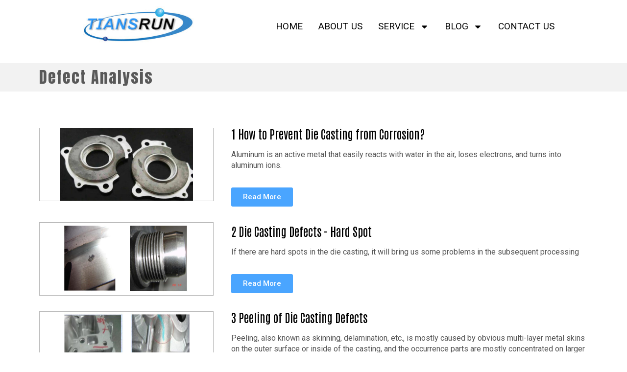

--- FILE ---
content_type: text/html; charset=UTF-8
request_url: https://tiansrun.com/defect-analysis/
body_size: 21955
content:
<!doctype html>
<html lang="zh-CN">
<head>
<!-- Global site tag (gtag.js) - Google Analytics -->
<script async src="https://www.googletagmanager.com/gtag/js?id=UA-86082128-1"></script>
<script>
  window.dataLayer = window.dataLayer || [];
  function gtag(){dataLayer.push(arguments);}
  gtag('js', new Date());

  gtag('config', 'UA-86082128-1');
</script>
	<meta charset="UTF-8">
		<meta name="viewport" content="width=device-width, initial-scale=1">
	<link rel="profile" href="https://gmpg.org/xfn/11">
	<title>Defect Analysis - Tiansrun Company</title>

<!-- Google Tag Manager for WordPress by gtm4wp.com -->
<script data-cfasync="false" data-pagespeed-no-defer type="text/javascript">//<![CDATA[
	var gtm4wp_datalayer_name = "dataLayer";
	var dataLayer = dataLayer || [];
//]]>
</script>
<!-- End Google Tag Manager for WordPress by gtm4wp.com --><meta name="dc.title" content="Defect Analysis - Tiansrun Company" />
<meta name="dc.description" content="Defect Analysis 1 How to Prevent Die Casting from &hellip;" />
<meta name="dc.relation" content="https://tiansrun.com/defect-analysis/" />
<meta name="dc.source" content="https://tiansrun.com/" />
<meta name="dc.language" content="zh_CN" />
<meta name="description" content="Defect Analysis 1 How to Prevent Die Casting from &hellip;" />
<meta name="robots" content="index, follow" />
<meta name="googlebot" content="index, follow, max-snippet:-1, max-image-preview:large, max-video-preview:-1" />
<meta name="bingbot" content="index, follow, max-snippet:-1, max-image-preview:large, max-video-preview:-1" />
<link rel="canonical" href="https://tiansrun.com/defect-analysis/" />
<meta property="og:url" content="https://tiansrun.com/defect-analysis/" />
<meta property="og:site_name" content="Tiansrun Company" />
<meta property="og:locale" content="zh_CN" />
<meta property="og:type" content="article" />
<meta property="og:title" content="Defect Analysis - Tiansrun Company" />
<meta property="og:description" content="Defect Analysis 1 How to Prevent Die Casting from &hellip;" />
<meta property="og:image" content="http://tiansrun.com/wp-content/uploads/2021/11/die-casting-corrosion.jpg" />
<meta property="og:image:secure_url" content="http://tiansrun.com/wp-content/uploads/2021/11/die-casting-corrosion.jpg" />
<meta property="og:image:width" content="930" />
<meta property="og:image:height" content="512" />
<meta name="twitter:card" content="summary" />
<meta name="twitter:title" content="Defect Analysis - Tiansrun Company" />
<meta name="twitter:description" content="Defect Analysis 1 How to Prevent Die Casting from &hellip;" />
<meta name="twitter:image" content="http://tiansrun.com/wp-content/uploads/2021/11/die-casting-corrosion.jpg" />
<link rel="alternate" type="application/rss+xml" title="Tiansrun Company &raquo; Feed" href="https://tiansrun.com/feed/" />
<link rel="alternate" type="application/rss+xml" title="Tiansrun Company &raquo; 评论Feed" href="https://tiansrun.com/comments/feed/" />
		<!-- This site uses the Google Analytics by MonsterInsights plugin v8.15 - Using Analytics tracking - https://www.monsterinsights.com/ -->
		<!-- Note: MonsterInsights is not currently configured on this site. The site owner needs to authenticate with Google Analytics in the MonsterInsights settings panel. -->
					<!-- No UA code set -->
				<!-- / Google Analytics by MonsterInsights -->
		<script type="text/javascript">
window._wpemojiSettings = {"baseUrl":"https:\/\/s.w.org\/images\/core\/emoji\/14.0.0\/72x72\/","ext":".png","svgUrl":"https:\/\/s.w.org\/images\/core\/emoji\/14.0.0\/svg\/","svgExt":".svg","source":{"concatemoji":"https:\/\/tiansrun.com\/wp-includes\/js\/wp-emoji-release.min.js?ver=6.2.8"}};
/*! This file is auto-generated */
!function(e,a,t){var n,r,o,i=a.createElement("canvas"),p=i.getContext&&i.getContext("2d");function s(e,t){p.clearRect(0,0,i.width,i.height),p.fillText(e,0,0);e=i.toDataURL();return p.clearRect(0,0,i.width,i.height),p.fillText(t,0,0),e===i.toDataURL()}function c(e){var t=a.createElement("script");t.src=e,t.defer=t.type="text/javascript",a.getElementsByTagName("head")[0].appendChild(t)}for(o=Array("flag","emoji"),t.supports={everything:!0,everythingExceptFlag:!0},r=0;r<o.length;r++)t.supports[o[r]]=function(e){if(p&&p.fillText)switch(p.textBaseline="top",p.font="600 32px Arial",e){case"flag":return s("\ud83c\udff3\ufe0f\u200d\u26a7\ufe0f","\ud83c\udff3\ufe0f\u200b\u26a7\ufe0f")?!1:!s("\ud83c\uddfa\ud83c\uddf3","\ud83c\uddfa\u200b\ud83c\uddf3")&&!s("\ud83c\udff4\udb40\udc67\udb40\udc62\udb40\udc65\udb40\udc6e\udb40\udc67\udb40\udc7f","\ud83c\udff4\u200b\udb40\udc67\u200b\udb40\udc62\u200b\udb40\udc65\u200b\udb40\udc6e\u200b\udb40\udc67\u200b\udb40\udc7f");case"emoji":return!s("\ud83e\udef1\ud83c\udffb\u200d\ud83e\udef2\ud83c\udfff","\ud83e\udef1\ud83c\udffb\u200b\ud83e\udef2\ud83c\udfff")}return!1}(o[r]),t.supports.everything=t.supports.everything&&t.supports[o[r]],"flag"!==o[r]&&(t.supports.everythingExceptFlag=t.supports.everythingExceptFlag&&t.supports[o[r]]);t.supports.everythingExceptFlag=t.supports.everythingExceptFlag&&!t.supports.flag,t.DOMReady=!1,t.readyCallback=function(){t.DOMReady=!0},t.supports.everything||(n=function(){t.readyCallback()},a.addEventListener?(a.addEventListener("DOMContentLoaded",n,!1),e.addEventListener("load",n,!1)):(e.attachEvent("onload",n),a.attachEvent("onreadystatechange",function(){"complete"===a.readyState&&t.readyCallback()})),(e=t.source||{}).concatemoji?c(e.concatemoji):e.wpemoji&&e.twemoji&&(c(e.twemoji),c(e.wpemoji)))}(window,document,window._wpemojiSettings);
</script>
<style type="text/css">
img.wp-smiley,
img.emoji {
	display: inline !important;
	border: none !important;
	box-shadow: none !important;
	height: 1em !important;
	width: 1em !important;
	margin: 0 0.07em !important;
	vertical-align: -0.1em !important;
	background: none !important;
	padding: 0 !important;
}
</style>
	
<link rel='stylesheet' id='wp-block-library-css' href='https://tiansrun.com/wp-includes/css/dist/block-library/style.min.css?ver=6.2.8' type='text/css' media='all' />
<link rel='stylesheet' id='wc-blocks-vendors-style-css' href='https://tiansrun.com/wp-content/plugins/woocommerce/packages/woocommerce-blocks/build/wc-blocks-vendors-style.css?ver=6.7.3' type='text/css' media='all' />
<link rel='stylesheet' id='wc-blocks-style-css' href='https://tiansrun.com/wp-content/plugins/woocommerce/packages/woocommerce-blocks/build/wc-blocks-style.css?ver=6.7.3' type='text/css' media='all' />
<link rel='stylesheet' id='classic-theme-styles-css' href='https://tiansrun.com/wp-includes/css/classic-themes.min.css?ver=6.2.8' type='text/css' media='all' />
<style id='global-styles-inline-css' type='text/css'>
body{--wp--preset--color--black: #000000;--wp--preset--color--cyan-bluish-gray: #abb8c3;--wp--preset--color--white: #ffffff;--wp--preset--color--pale-pink: #f78da7;--wp--preset--color--vivid-red: #cf2e2e;--wp--preset--color--luminous-vivid-orange: #ff6900;--wp--preset--color--luminous-vivid-amber: #fcb900;--wp--preset--color--light-green-cyan: #7bdcb5;--wp--preset--color--vivid-green-cyan: #00d084;--wp--preset--color--pale-cyan-blue: #8ed1fc;--wp--preset--color--vivid-cyan-blue: #0693e3;--wp--preset--color--vivid-purple: #9b51e0;--wp--preset--gradient--vivid-cyan-blue-to-vivid-purple: linear-gradient(135deg,rgba(6,147,227,1) 0%,rgb(155,81,224) 100%);--wp--preset--gradient--light-green-cyan-to-vivid-green-cyan: linear-gradient(135deg,rgb(122,220,180) 0%,rgb(0,208,130) 100%);--wp--preset--gradient--luminous-vivid-amber-to-luminous-vivid-orange: linear-gradient(135deg,rgba(252,185,0,1) 0%,rgba(255,105,0,1) 100%);--wp--preset--gradient--luminous-vivid-orange-to-vivid-red: linear-gradient(135deg,rgba(255,105,0,1) 0%,rgb(207,46,46) 100%);--wp--preset--gradient--very-light-gray-to-cyan-bluish-gray: linear-gradient(135deg,rgb(238,238,238) 0%,rgb(169,184,195) 100%);--wp--preset--gradient--cool-to-warm-spectrum: linear-gradient(135deg,rgb(74,234,220) 0%,rgb(151,120,209) 20%,rgb(207,42,186) 40%,rgb(238,44,130) 60%,rgb(251,105,98) 80%,rgb(254,248,76) 100%);--wp--preset--gradient--blush-light-purple: linear-gradient(135deg,rgb(255,206,236) 0%,rgb(152,150,240) 100%);--wp--preset--gradient--blush-bordeaux: linear-gradient(135deg,rgb(254,205,165) 0%,rgb(254,45,45) 50%,rgb(107,0,62) 100%);--wp--preset--gradient--luminous-dusk: linear-gradient(135deg,rgb(255,203,112) 0%,rgb(199,81,192) 50%,rgb(65,88,208) 100%);--wp--preset--gradient--pale-ocean: linear-gradient(135deg,rgb(255,245,203) 0%,rgb(182,227,212) 50%,rgb(51,167,181) 100%);--wp--preset--gradient--electric-grass: linear-gradient(135deg,rgb(202,248,128) 0%,rgb(113,206,126) 100%);--wp--preset--gradient--midnight: linear-gradient(135deg,rgb(2,3,129) 0%,rgb(40,116,252) 100%);--wp--preset--duotone--dark-grayscale: url('#wp-duotone-dark-grayscale');--wp--preset--duotone--grayscale: url('#wp-duotone-grayscale');--wp--preset--duotone--purple-yellow: url('#wp-duotone-purple-yellow');--wp--preset--duotone--blue-red: url('#wp-duotone-blue-red');--wp--preset--duotone--midnight: url('#wp-duotone-midnight');--wp--preset--duotone--magenta-yellow: url('#wp-duotone-magenta-yellow');--wp--preset--duotone--purple-green: url('#wp-duotone-purple-green');--wp--preset--duotone--blue-orange: url('#wp-duotone-blue-orange');--wp--preset--font-size--small: 13px;--wp--preset--font-size--medium: 20px;--wp--preset--font-size--large: 36px;--wp--preset--font-size--x-large: 42px;--wp--preset--spacing--20: 0.44rem;--wp--preset--spacing--30: 0.67rem;--wp--preset--spacing--40: 1rem;--wp--preset--spacing--50: 1.5rem;--wp--preset--spacing--60: 2.25rem;--wp--preset--spacing--70: 3.38rem;--wp--preset--spacing--80: 5.06rem;--wp--preset--shadow--natural: 6px 6px 9px rgba(0, 0, 0, 0.2);--wp--preset--shadow--deep: 12px 12px 50px rgba(0, 0, 0, 0.4);--wp--preset--shadow--sharp: 6px 6px 0px rgba(0, 0, 0, 0.2);--wp--preset--shadow--outlined: 6px 6px 0px -3px rgba(255, 255, 255, 1), 6px 6px rgba(0, 0, 0, 1);--wp--preset--shadow--crisp: 6px 6px 0px rgba(0, 0, 0, 1);}:where(.is-layout-flex){gap: 0.5em;}body .is-layout-flow > .alignleft{float: left;margin-inline-start: 0;margin-inline-end: 2em;}body .is-layout-flow > .alignright{float: right;margin-inline-start: 2em;margin-inline-end: 0;}body .is-layout-flow > .aligncenter{margin-left: auto !important;margin-right: auto !important;}body .is-layout-constrained > .alignleft{float: left;margin-inline-start: 0;margin-inline-end: 2em;}body .is-layout-constrained > .alignright{float: right;margin-inline-start: 2em;margin-inline-end: 0;}body .is-layout-constrained > .aligncenter{margin-left: auto !important;margin-right: auto !important;}body .is-layout-constrained > :where(:not(.alignleft):not(.alignright):not(.alignfull)){max-width: var(--wp--style--global--content-size);margin-left: auto !important;margin-right: auto !important;}body .is-layout-constrained > .alignwide{max-width: var(--wp--style--global--wide-size);}body .is-layout-flex{display: flex;}body .is-layout-flex{flex-wrap: wrap;align-items: center;}body .is-layout-flex > *{margin: 0;}:where(.wp-block-columns.is-layout-flex){gap: 2em;}.has-black-color{color: var(--wp--preset--color--black) !important;}.has-cyan-bluish-gray-color{color: var(--wp--preset--color--cyan-bluish-gray) !important;}.has-white-color{color: var(--wp--preset--color--white) !important;}.has-pale-pink-color{color: var(--wp--preset--color--pale-pink) !important;}.has-vivid-red-color{color: var(--wp--preset--color--vivid-red) !important;}.has-luminous-vivid-orange-color{color: var(--wp--preset--color--luminous-vivid-orange) !important;}.has-luminous-vivid-amber-color{color: var(--wp--preset--color--luminous-vivid-amber) !important;}.has-light-green-cyan-color{color: var(--wp--preset--color--light-green-cyan) !important;}.has-vivid-green-cyan-color{color: var(--wp--preset--color--vivid-green-cyan) !important;}.has-pale-cyan-blue-color{color: var(--wp--preset--color--pale-cyan-blue) !important;}.has-vivid-cyan-blue-color{color: var(--wp--preset--color--vivid-cyan-blue) !important;}.has-vivid-purple-color{color: var(--wp--preset--color--vivid-purple) !important;}.has-black-background-color{background-color: var(--wp--preset--color--black) !important;}.has-cyan-bluish-gray-background-color{background-color: var(--wp--preset--color--cyan-bluish-gray) !important;}.has-white-background-color{background-color: var(--wp--preset--color--white) !important;}.has-pale-pink-background-color{background-color: var(--wp--preset--color--pale-pink) !important;}.has-vivid-red-background-color{background-color: var(--wp--preset--color--vivid-red) !important;}.has-luminous-vivid-orange-background-color{background-color: var(--wp--preset--color--luminous-vivid-orange) !important;}.has-luminous-vivid-amber-background-color{background-color: var(--wp--preset--color--luminous-vivid-amber) !important;}.has-light-green-cyan-background-color{background-color: var(--wp--preset--color--light-green-cyan) !important;}.has-vivid-green-cyan-background-color{background-color: var(--wp--preset--color--vivid-green-cyan) !important;}.has-pale-cyan-blue-background-color{background-color: var(--wp--preset--color--pale-cyan-blue) !important;}.has-vivid-cyan-blue-background-color{background-color: var(--wp--preset--color--vivid-cyan-blue) !important;}.has-vivid-purple-background-color{background-color: var(--wp--preset--color--vivid-purple) !important;}.has-black-border-color{border-color: var(--wp--preset--color--black) !important;}.has-cyan-bluish-gray-border-color{border-color: var(--wp--preset--color--cyan-bluish-gray) !important;}.has-white-border-color{border-color: var(--wp--preset--color--white) !important;}.has-pale-pink-border-color{border-color: var(--wp--preset--color--pale-pink) !important;}.has-vivid-red-border-color{border-color: var(--wp--preset--color--vivid-red) !important;}.has-luminous-vivid-orange-border-color{border-color: var(--wp--preset--color--luminous-vivid-orange) !important;}.has-luminous-vivid-amber-border-color{border-color: var(--wp--preset--color--luminous-vivid-amber) !important;}.has-light-green-cyan-border-color{border-color: var(--wp--preset--color--light-green-cyan) !important;}.has-vivid-green-cyan-border-color{border-color: var(--wp--preset--color--vivid-green-cyan) !important;}.has-pale-cyan-blue-border-color{border-color: var(--wp--preset--color--pale-cyan-blue) !important;}.has-vivid-cyan-blue-border-color{border-color: var(--wp--preset--color--vivid-cyan-blue) !important;}.has-vivid-purple-border-color{border-color: var(--wp--preset--color--vivid-purple) !important;}.has-vivid-cyan-blue-to-vivid-purple-gradient-background{background: var(--wp--preset--gradient--vivid-cyan-blue-to-vivid-purple) !important;}.has-light-green-cyan-to-vivid-green-cyan-gradient-background{background: var(--wp--preset--gradient--light-green-cyan-to-vivid-green-cyan) !important;}.has-luminous-vivid-amber-to-luminous-vivid-orange-gradient-background{background: var(--wp--preset--gradient--luminous-vivid-amber-to-luminous-vivid-orange) !important;}.has-luminous-vivid-orange-to-vivid-red-gradient-background{background: var(--wp--preset--gradient--luminous-vivid-orange-to-vivid-red) !important;}.has-very-light-gray-to-cyan-bluish-gray-gradient-background{background: var(--wp--preset--gradient--very-light-gray-to-cyan-bluish-gray) !important;}.has-cool-to-warm-spectrum-gradient-background{background: var(--wp--preset--gradient--cool-to-warm-spectrum) !important;}.has-blush-light-purple-gradient-background{background: var(--wp--preset--gradient--blush-light-purple) !important;}.has-blush-bordeaux-gradient-background{background: var(--wp--preset--gradient--blush-bordeaux) !important;}.has-luminous-dusk-gradient-background{background: var(--wp--preset--gradient--luminous-dusk) !important;}.has-pale-ocean-gradient-background{background: var(--wp--preset--gradient--pale-ocean) !important;}.has-electric-grass-gradient-background{background: var(--wp--preset--gradient--electric-grass) !important;}.has-midnight-gradient-background{background: var(--wp--preset--gradient--midnight) !important;}.has-small-font-size{font-size: var(--wp--preset--font-size--small) !important;}.has-medium-font-size{font-size: var(--wp--preset--font-size--medium) !important;}.has-large-font-size{font-size: var(--wp--preset--font-size--large) !important;}.has-x-large-font-size{font-size: var(--wp--preset--font-size--x-large) !important;}
.wp-block-navigation a:where(:not(.wp-element-button)){color: inherit;}
:where(.wp-block-columns.is-layout-flex){gap: 2em;}
.wp-block-pullquote{font-size: 1.5em;line-height: 1.6;}
</style>
<link rel='stylesheet' id='css-file-css' href='https://tiansrun.com/wp-content/plugins/woocommerce-for-b2b/css/elementor.css?ver=1.1' type='text/css' media='all' />
<link rel='stylesheet' id='woocommerce-layout-css' href='https://tiansrun.com/wp-content/plugins/woocommerce/assets/css/woocommerce-layout.css?ver=6.2.2' type='text/css' media='all' />
<link rel='stylesheet' id='woocommerce-smallscreen-css' href='https://tiansrun.com/wp-content/plugins/woocommerce/assets/css/woocommerce-smallscreen.css?ver=6.2.2' type='text/css' media='only screen and (max-width: 768px)' />
<link rel='stylesheet' id='woocommerce-general-css' href='https://tiansrun.com/wp-content/plugins/woocommerce/assets/css/woocommerce.css?ver=6.2.2' type='text/css' media='all' />
<style id='woocommerce-inline-inline-css' type='text/css'>
.woocommerce form .form-row .required { visibility: visible; }
</style>
<link rel='stylesheet' id='hello-elementor-css' href='https://tiansrun.com/wp-content/themes/hello-elementor/style.min.css?ver=2.5.0' type='text/css' media='all' />
<link rel='stylesheet' id='hello-elementor-theme-style-css' href='https://tiansrun.com/wp-content/themes/hello-elementor/theme.min.css?ver=2.5.0' type='text/css' media='all' />
<link rel='stylesheet' id='elementor-frontend-css' href='https://tiansrun.com/wp-content/plugins/elementor/assets/css/frontend-lite.min.css?ver=3.13.3' type='text/css' media='all' />
<link rel='stylesheet' id='elementor-post-188-css' href='https://tiansrun.com/wp-content/uploads/elementor/css/post-188.css?ver=1685176393' type='text/css' media='all' />
<link rel='stylesheet' id='elementor-lazyload-css' href='https://tiansrun.com/wp-content/plugins/elementor/assets/css/modules/lazyload/frontend.min.css?ver=3.13.3' type='text/css' media='all' />
<link rel='stylesheet' id='swiper-css' href='https://tiansrun.com/wp-content/plugins/elementor/assets/lib/swiper/v8/css/swiper.min.css?ver=8.4.5' type='text/css' media='all' />
<link rel='stylesheet' id='elementor-pro-css' href='https://tiansrun.com/wp-content/plugins/elementor-pro/assets/css/frontend-lite.min.css?ver=3.13.2' type='text/css' media='all' />
<link rel='stylesheet' id='elementor-global-css' href='https://tiansrun.com/wp-content/uploads/elementor/css/global.css?ver=1685176393' type='text/css' media='all' />
<link rel='stylesheet' id='elementor-post-1311-css' href='https://tiansrun.com/wp-content/uploads/elementor/css/post-1311.css?ver=1685401452' type='text/css' media='all' />
<link rel='stylesheet' id='elementor-post-334-css' href='https://tiansrun.com/wp-content/uploads/elementor/css/post-334.css?ver=1685176393' type='text/css' media='all' />
<link rel='stylesheet' id='elementor-post-4988-css' href='https://tiansrun.com/wp-content/uploads/elementor/css/post-4988.css?ver=1685176393' type='text/css' media='all' />
<link rel='stylesheet' id='google-fonts-1-css' href='https://fonts.googleapis.com/css?family=Roboto%3A100%2C100italic%2C200%2C200italic%2C300%2C300italic%2C400%2C400italic%2C500%2C500italic%2C600%2C600italic%2C700%2C700italic%2C800%2C800italic%2C900%2C900italic%7CRoboto+Slab%3A100%2C100italic%2C200%2C200italic%2C300%2C300italic%2C400%2C400italic%2C500%2C500italic%2C600%2C600italic%2C700%2C700italic%2C800%2C800italic%2C900%2C900italic%7CAnton%3A100%2C100italic%2C200%2C200italic%2C300%2C300italic%2C400%2C400italic%2C500%2C500italic%2C600%2C600italic%2C700%2C700italic%2C800%2C800italic%2C900%2C900italic%7CAntonio%3A100%2C100italic%2C200%2C200italic%2C300%2C300italic%2C400%2C400italic%2C500%2C500italic%2C600%2C600italic%2C700%2C700italic%2C800%2C800italic%2C900%2C900italic&#038;display=auto&#038;ver=6.2.8' type='text/css' media='all' />
<link rel="preconnect" href="https://fonts.gstatic.com/" crossorigin><script type='text/javascript' src='https://tiansrun.com/wp-includes/js/jquery/jquery.min.js?ver=3.6.4' id='jquery-core-js'></script>
<script type='text/javascript' src='https://tiansrun.com/wp-includes/js/jquery/jquery-migrate.min.js?ver=3.4.0' id='jquery-migrate-js'></script>
<link rel="https://api.w.org/" href="https://tiansrun.com/wp-json/" /><link rel="alternate" type="application/json" href="https://tiansrun.com/wp-json/wp/v2/pages/1311" /><link rel="EditURI" type="application/rsd+xml" title="RSD" href="https://tiansrun.com/xmlrpc.php?rsd" />
<link rel="wlwmanifest" type="application/wlwmanifest+xml" href="https://tiansrun.com/wp-includes/wlwmanifest.xml" />
<meta name="generator" content="WordPress 6.2.8" />
<link rel='shortlink' href='https://tiansrun.com/?p=1311' />
<link rel="alternate" type="application/json+oembed" href="https://tiansrun.com/wp-json/oembed/1.0/embed?url=https%3A%2F%2Ftiansrun.com%2Fdefect-analysis%2F" />
<link rel="alternate" type="text/xml+oembed" href="https://tiansrun.com/wp-json/oembed/1.0/embed?url=https%3A%2F%2Ftiansrun.com%2Fdefect-analysis%2F&#038;format=xml" />

<!-- Google Tag Manager for WordPress by gtm4wp.com -->
<script data-cfasync="false" data-pagespeed-no-defer type="text/javascript">//<![CDATA[
	var dataLayer_content = {"pagePostType":"page","pagePostType2":"single-page","pagePostAuthor":"Frank Chang"};
	dataLayer.push( dataLayer_content );//]]>
</script>
<script data-cfasync="false">//<![CDATA[
(function(w,d,s,l,i){w[l]=w[l]||[];w[l].push({'gtm.start':
new Date().getTime(),event:'gtm.js'});var f=d.getElementsByTagName(s)[0],
j=d.createElement(s),dl=l!='dataLayer'?'&l='+l:'';j.async=true;j.src=
'//www.googletagmanager.com/gtm.'+'js?id='+i+dl;f.parentNode.insertBefore(j,f);
})(window,document,'script','dataLayer','GTM-NLGJVRV');//]]>
</script>
<!-- End Google Tag Manager -->
<!-- End Google Tag Manager for WordPress by gtm4wp.com -->	<noscript><style>.woocommerce-product-gallery{ opacity: 1 !important; }</style></noscript>
	<meta name="generator" content="Elementor 3.13.3; features: e_dom_optimization, e_optimized_assets_loading, e_optimized_css_loading, e_font_icon_svg, a11y_improvements, additional_custom_breakpoints; settings: css_print_method-external, google_font-enabled, font_display-auto">
<link rel="icon" href="https://tiansrun.com/wp-content/uploads/2021/10/cropped-tiansrun-logo-32x32.jpg" sizes="32x32" />
<link rel="icon" href="https://tiansrun.com/wp-content/uploads/2021/10/cropped-tiansrun-logo-192x192.jpg" sizes="192x192" />
<link rel="apple-touch-icon" href="https://tiansrun.com/wp-content/uploads/2021/10/cropped-tiansrun-logo-180x180.jpg" />
<meta name="msapplication-TileImage" content="https://tiansrun.com/wp-content/uploads/2021/10/cropped-tiansrun-logo-270x270.jpg" />
<!-- Dojo Digital Hide Title -->
<script type="text/javascript">
	jQuery(document).ready(function($){

		if( $('.entry-title').length != 0 ) {
			$('.entry-title span.dojodigital_toggle_title').parents('.entry-title:first').hide();
		} else {
			$('h1 span.dojodigital_toggle_title').parents('h1:first').hide();
			$('h2 span.dojodigital_toggle_title').parents('h2:first').hide();
		}

	});
</script>
<noscript><style type="text/css"> .entry-title { display:none !important; }</style></noscript>
<style type="text/css"> body.dojo-hide-title .entry-title { display:none !important; }</style>
<!-- END Dojo Digital Hide Title -->

			</head>
<body class="page-template-default page page-id-1311 wp-custom-logo theme-hello-elementor woocommerce-no-js e-lazyload elementor-default elementor-kit-188 elementor-page elementor-page-1311 dojo-hide-title">

<!-- Google Tag Manager (noscript) -->
<noscript><iframe src="https://www.googletagmanager.com/ns.html?id=GTM-NLGJVRV"
height="0" width="0" style="display:none;visibility:hidden" aria-hidden="true"></iframe></noscript>
<!-- End Google Tag Manager (noscript) --><svg xmlns="http://www.w3.org/2000/svg" viewBox="0 0 0 0" width="0" height="0" focusable="false" role="none" style="visibility: hidden; position: absolute; left: -9999px; overflow: hidden;" ><defs><filter id="wp-duotone-dark-grayscale"><feColorMatrix color-interpolation-filters="sRGB" type="matrix" values=" .299 .587 .114 0 0 .299 .587 .114 0 0 .299 .587 .114 0 0 .299 .587 .114 0 0 " /><feComponentTransfer color-interpolation-filters="sRGB" ><feFuncR type="table" tableValues="0 0.49803921568627" /><feFuncG type="table" tableValues="0 0.49803921568627" /><feFuncB type="table" tableValues="0 0.49803921568627" /><feFuncA type="table" tableValues="1 1" /></feComponentTransfer><feComposite in2="SourceGraphic" operator="in" /></filter></defs></svg><svg xmlns="http://www.w3.org/2000/svg" viewBox="0 0 0 0" width="0" height="0" focusable="false" role="none" style="visibility: hidden; position: absolute; left: -9999px; overflow: hidden;" ><defs><filter id="wp-duotone-grayscale"><feColorMatrix color-interpolation-filters="sRGB" type="matrix" values=" .299 .587 .114 0 0 .299 .587 .114 0 0 .299 .587 .114 0 0 .299 .587 .114 0 0 " /><feComponentTransfer color-interpolation-filters="sRGB" ><feFuncR type="table" tableValues="0 1" /><feFuncG type="table" tableValues="0 1" /><feFuncB type="table" tableValues="0 1" /><feFuncA type="table" tableValues="1 1" /></feComponentTransfer><feComposite in2="SourceGraphic" operator="in" /></filter></defs></svg><svg xmlns="http://www.w3.org/2000/svg" viewBox="0 0 0 0" width="0" height="0" focusable="false" role="none" style="visibility: hidden; position: absolute; left: -9999px; overflow: hidden;" ><defs><filter id="wp-duotone-purple-yellow"><feColorMatrix color-interpolation-filters="sRGB" type="matrix" values=" .299 .587 .114 0 0 .299 .587 .114 0 0 .299 .587 .114 0 0 .299 .587 .114 0 0 " /><feComponentTransfer color-interpolation-filters="sRGB" ><feFuncR type="table" tableValues="0.54901960784314 0.98823529411765" /><feFuncG type="table" tableValues="0 1" /><feFuncB type="table" tableValues="0.71764705882353 0.25490196078431" /><feFuncA type="table" tableValues="1 1" /></feComponentTransfer><feComposite in2="SourceGraphic" operator="in" /></filter></defs></svg><svg xmlns="http://www.w3.org/2000/svg" viewBox="0 0 0 0" width="0" height="0" focusable="false" role="none" style="visibility: hidden; position: absolute; left: -9999px; overflow: hidden;" ><defs><filter id="wp-duotone-blue-red"><feColorMatrix color-interpolation-filters="sRGB" type="matrix" values=" .299 .587 .114 0 0 .299 .587 .114 0 0 .299 .587 .114 0 0 .299 .587 .114 0 0 " /><feComponentTransfer color-interpolation-filters="sRGB" ><feFuncR type="table" tableValues="0 1" /><feFuncG type="table" tableValues="0 0.27843137254902" /><feFuncB type="table" tableValues="0.5921568627451 0.27843137254902" /><feFuncA type="table" tableValues="1 1" /></feComponentTransfer><feComposite in2="SourceGraphic" operator="in" /></filter></defs></svg><svg xmlns="http://www.w3.org/2000/svg" viewBox="0 0 0 0" width="0" height="0" focusable="false" role="none" style="visibility: hidden; position: absolute; left: -9999px; overflow: hidden;" ><defs><filter id="wp-duotone-midnight"><feColorMatrix color-interpolation-filters="sRGB" type="matrix" values=" .299 .587 .114 0 0 .299 .587 .114 0 0 .299 .587 .114 0 0 .299 .587 .114 0 0 " /><feComponentTransfer color-interpolation-filters="sRGB" ><feFuncR type="table" tableValues="0 0" /><feFuncG type="table" tableValues="0 0.64705882352941" /><feFuncB type="table" tableValues="0 1" /><feFuncA type="table" tableValues="1 1" /></feComponentTransfer><feComposite in2="SourceGraphic" operator="in" /></filter></defs></svg><svg xmlns="http://www.w3.org/2000/svg" viewBox="0 0 0 0" width="0" height="0" focusable="false" role="none" style="visibility: hidden; position: absolute; left: -9999px; overflow: hidden;" ><defs><filter id="wp-duotone-magenta-yellow"><feColorMatrix color-interpolation-filters="sRGB" type="matrix" values=" .299 .587 .114 0 0 .299 .587 .114 0 0 .299 .587 .114 0 0 .299 .587 .114 0 0 " /><feComponentTransfer color-interpolation-filters="sRGB" ><feFuncR type="table" tableValues="0.78039215686275 1" /><feFuncG type="table" tableValues="0 0.94901960784314" /><feFuncB type="table" tableValues="0.35294117647059 0.47058823529412" /><feFuncA type="table" tableValues="1 1" /></feComponentTransfer><feComposite in2="SourceGraphic" operator="in" /></filter></defs></svg><svg xmlns="http://www.w3.org/2000/svg" viewBox="0 0 0 0" width="0" height="0" focusable="false" role="none" style="visibility: hidden; position: absolute; left: -9999px; overflow: hidden;" ><defs><filter id="wp-duotone-purple-green"><feColorMatrix color-interpolation-filters="sRGB" type="matrix" values=" .299 .587 .114 0 0 .299 .587 .114 0 0 .299 .587 .114 0 0 .299 .587 .114 0 0 " /><feComponentTransfer color-interpolation-filters="sRGB" ><feFuncR type="table" tableValues="0.65098039215686 0.40392156862745" /><feFuncG type="table" tableValues="0 1" /><feFuncB type="table" tableValues="0.44705882352941 0.4" /><feFuncA type="table" tableValues="1 1" /></feComponentTransfer><feComposite in2="SourceGraphic" operator="in" /></filter></defs></svg><svg xmlns="http://www.w3.org/2000/svg" viewBox="0 0 0 0" width="0" height="0" focusable="false" role="none" style="visibility: hidden; position: absolute; left: -9999px; overflow: hidden;" ><defs><filter id="wp-duotone-blue-orange"><feColorMatrix color-interpolation-filters="sRGB" type="matrix" values=" .299 .587 .114 0 0 .299 .587 .114 0 0 .299 .587 .114 0 0 .299 .587 .114 0 0 " /><feComponentTransfer color-interpolation-filters="sRGB" ><feFuncR type="table" tableValues="0.098039215686275 1" /><feFuncG type="table" tableValues="0 0.66274509803922" /><feFuncB type="table" tableValues="0.84705882352941 0.41960784313725" /><feFuncA type="table" tableValues="1 1" /></feComponentTransfer><feComposite in2="SourceGraphic" operator="in" /></filter></defs></svg>
<!-- Google Tag Manager (noscript) -->		<div data-elementor-type="header" data-elementor-id="334" class="elementor elementor-334 elementor-location-header">
								<section class="elementor-section elementor-top-section elementor-element elementor-element-4dc1fcea elementor-section-boxed ang-section-padding-initial elementor-section-height-default elementor-section-height-default" data-id="4dc1fcea" data-element_type="section" data-settings="{&quot;background_background&quot;:&quot;classic&quot;}">
							<div class="elementor-background-overlay"></div>
							<div class="elementor-container elementor-column-gap-default">
					<div class="elementor-column elementor-col-50 elementor-top-column elementor-element elementor-element-59000512" data-id="59000512" data-element_type="column" data-settings="{&quot;background_background&quot;:&quot;classic&quot;}">
			<div class="elementor-widget-wrap elementor-element-populated">
					<div class="elementor-background-overlay"></div>
								<div class="elementor-element elementor-element-632b861d elementor-widget__width-initial elementor-widget elementor-widget-theme-site-logo elementor-widget-image" data-id="632b861d" data-element_type="widget" data-settings="{&quot;_animation_mobile&quot;:&quot;fadeIn&quot;}" data-widget_type="theme-site-logo.default">
				<div class="elementor-widget-container">
			<style>/*! elementor - v3.13.3 - 22-05-2023 */
.elementor-widget-image{text-align:center}.elementor-widget-image a{display:inline-block}.elementor-widget-image a img[src$=".svg"]{width:48px}.elementor-widget-image img{vertical-align:middle;display:inline-block}</style>								<a href="https://tiansrun.com">
			<img width="300" height="103" src="https://tiansrun.com/wp-content/uploads/2022/01/tiansrun--300x103.jpg" class="attachment-medium size-medium wp-image-2932" alt="" loading="lazy" srcset="https://tiansrun.com/wp-content/uploads/2022/01/tiansrun--300x103.jpg 300w, https://tiansrun.com/wp-content/uploads/2022/01/tiansrun--600x206.jpg 600w, https://tiansrun.com/wp-content/uploads/2022/01/tiansrun-.jpg 650w" sizes="(max-width: 300px) 100vw, 300px" />				</a>
											</div>
				</div>
					</div>
		</div>
				<div class="elementor-column elementor-col-50 elementor-top-column elementor-element elementor-element-3e16a383" data-id="3e16a383" data-element_type="column">
			<div class="elementor-widget-wrap elementor-element-populated">
								<div class="elementor-element elementor-element-60fb4f49 elementor-nav-menu__align-right elementor-nav-menu--dropdown-mobile elementor-nav-menu--stretch elementor-nav-menu__text-align-center elementor-nav-menu--toggle elementor-nav-menu--burger elementor-widget elementor-widget-nav-menu" data-id="60fb4f49" data-element_type="widget" data-settings="{&quot;full_width&quot;:&quot;stretch&quot;,&quot;layout&quot;:&quot;horizontal&quot;,&quot;submenu_icon&quot;:{&quot;value&quot;:&quot;&lt;svg class=\&quot;e-font-icon-svg e-fas-caret-down\&quot; viewBox=\&quot;0 0 320 512\&quot; xmlns=\&quot;http:\/\/www.w3.org\/2000\/svg\&quot;&gt;&lt;path d=\&quot;M31.3 192h257.3c17.8 0 26.7 21.5 14.1 34.1L174.1 354.8c-7.8 7.8-20.5 7.8-28.3 0L17.2 226.1C4.6 213.5 13.5 192 31.3 192z\&quot;&gt;&lt;\/path&gt;&lt;\/svg&gt;&quot;,&quot;library&quot;:&quot;fa-solid&quot;},&quot;toggle&quot;:&quot;burger&quot;}" data-widget_type="nav-menu.default">
				<div class="elementor-widget-container">
			<link rel="stylesheet" href="https://tiansrun.com/wp-content/plugins/elementor-pro/assets/css/widget-nav-menu.min.css">			<nav class="elementor-nav-menu--main elementor-nav-menu__container elementor-nav-menu--layout-horizontal e--pointer-underline e--animation-fade">
				<ul id="menu-1-60fb4f49" class="elementor-nav-menu"><li class="menu-item menu-item-type-post_type menu-item-object-page menu-item-home menu-item-4012"><a href="https://tiansrun.com/" class="elementor-item">Home</a></li>
<li class="menu-item menu-item-type-post_type menu-item-object-page menu-item-4013"><a href="https://tiansrun.com/about-us/" class="elementor-item">About Us</a></li>
<li class="menu-item menu-item-type-post_type menu-item-object-page menu-item-has-children menu-item-4014"><a href="https://tiansrun.com/service/" class="elementor-item">Service</a>
<ul class="sub-menu elementor-nav-menu--dropdown">
	<li class="menu-item menu-item-type-post_type menu-item-object-page menu-item-4015"><a href="https://tiansrun.com/design-support/" class="elementor-sub-item">Technical Support</a></li>
	<li class="menu-item menu-item-type-post_type menu-item-object-page menu-item-4017"><a href="https://tiansrun.com/die-casting/" class="elementor-sub-item">Die Casting</a></li>
	<li class="menu-item menu-item-type-post_type menu-item-object-page menu-item-4016"><a href="https://tiansrun.com/die-casting-mold/" class="elementor-sub-item">Die Casting Mold</a></li>
</ul>
</li>
<li class="menu-item menu-item-type-post_type menu-item-object-page current-menu-ancestor current-menu-parent current_page_parent current_page_ancestor menu-item-has-children menu-item-4018"><a href="https://tiansrun.com/blog/" class="elementor-item">Blog</a>
<ul class="sub-menu elementor-nav-menu--dropdown">
	<li class="menu-item menu-item-type-post_type menu-item-object-page menu-item-4021"><a href="https://tiansrun.com/casting-design/" class="elementor-sub-item">Casting Design</a></li>
	<li class="menu-item menu-item-type-post_type menu-item-object-page menu-item-4020"><a href="https://tiansrun.com/mold-tooling/" class="elementor-sub-item">Mold &#038; Tooling</a></li>
	<li class="menu-item menu-item-type-post_type menu-item-object-page menu-item-4023"><a href="https://tiansrun.com/cast-process/" class="elementor-sub-item">Cast Process</a></li>
	<li class="menu-item menu-item-type-post_type menu-item-object-page menu-item-4022"><a href="https://tiansrun.com/cast-alloy/" class="elementor-sub-item">Cast Alloy</a></li>
	<li class="menu-item menu-item-type-post_type menu-item-object-page menu-item-4024"><a href="https://tiansrun.com/die-casting-machine/" class="elementor-sub-item">Die Casting Machine</a></li>
	<li class="menu-item menu-item-type-post_type menu-item-object-page menu-item-4025"><a href="https://tiansrun.com/after-treatment/" class="elementor-sub-item">After Treatment</a></li>
	<li class="menu-item menu-item-type-post_type menu-item-object-page menu-item-4026"><a href="https://tiansrun.com/management/" class="elementor-sub-item">Management</a></li>
	<li class="menu-item menu-item-type-post_type menu-item-object-page current-menu-item page_item page-item-1311 current_page_item menu-item-4027"><a href="https://tiansrun.com/defect-analysis/" aria-current="page" class="elementor-sub-item elementor-item-active"><span class="dojodigital_toggle_title">Defect Analysis</span></a></li>
	<li class="menu-item menu-item-type-post_type menu-item-object-page menu-item-4019"><a href="https://tiansrun.com/mold-flow-3/" class="elementor-sub-item">Mold Flow Simulation</a></li>
	<li class="menu-item menu-item-type-post_type menu-item-object-page menu-item-4028"><a href="https://tiansrun.com/other-processes/" class="elementor-sub-item">Other Processes</a></li>
</ul>
</li>
<li class="menu-item menu-item-type-post_type menu-item-object-page menu-item-4029"><a href="https://tiansrun.com/contact-us/" class="elementor-item">Contact Us</a></li>
</ul>			</nav>
					<div class="elementor-menu-toggle" role="button" tabindex="0" aria-label="菜单切换" aria-expanded="false">
			<svg aria-hidden="true" role="presentation" class="elementor-menu-toggle__icon--open e-font-icon-svg e-eicon-menu-bar" viewBox="0 0 1000 1000" xmlns="http://www.w3.org/2000/svg"><path d="M104 333H896C929 333 958 304 958 271S929 208 896 208H104C71 208 42 237 42 271S71 333 104 333ZM104 583H896C929 583 958 554 958 521S929 458 896 458H104C71 458 42 487 42 521S71 583 104 583ZM104 833H896C929 833 958 804 958 771S929 708 896 708H104C71 708 42 737 42 771S71 833 104 833Z"></path></svg><svg aria-hidden="true" role="presentation" class="elementor-menu-toggle__icon--close e-font-icon-svg e-eicon-close" viewBox="0 0 1000 1000" xmlns="http://www.w3.org/2000/svg"><path d="M742 167L500 408 258 167C246 154 233 150 217 150 196 150 179 158 167 167 154 179 150 196 150 212 150 229 154 242 171 254L408 500 167 742C138 771 138 800 167 829 196 858 225 858 254 829L496 587 738 829C750 842 767 846 783 846 800 846 817 842 829 829 842 817 846 804 846 783 846 767 842 750 829 737L588 500 833 258C863 229 863 200 833 171 804 137 775 137 742 167Z"></path></svg>			<span class="elementor-screen-only">菜单</span>
		</div>
					<nav class="elementor-nav-menu--dropdown elementor-nav-menu__container" aria-hidden="true">
				<ul id="menu-2-60fb4f49" class="elementor-nav-menu"><li class="menu-item menu-item-type-post_type menu-item-object-page menu-item-home menu-item-4012"><a href="https://tiansrun.com/" class="elementor-item" tabindex="-1">Home</a></li>
<li class="menu-item menu-item-type-post_type menu-item-object-page menu-item-4013"><a href="https://tiansrun.com/about-us/" class="elementor-item" tabindex="-1">About Us</a></li>
<li class="menu-item menu-item-type-post_type menu-item-object-page menu-item-has-children menu-item-4014"><a href="https://tiansrun.com/service/" class="elementor-item" tabindex="-1">Service</a>
<ul class="sub-menu elementor-nav-menu--dropdown">
	<li class="menu-item menu-item-type-post_type menu-item-object-page menu-item-4015"><a href="https://tiansrun.com/design-support/" class="elementor-sub-item" tabindex="-1">Technical Support</a></li>
	<li class="menu-item menu-item-type-post_type menu-item-object-page menu-item-4017"><a href="https://tiansrun.com/die-casting/" class="elementor-sub-item" tabindex="-1">Die Casting</a></li>
	<li class="menu-item menu-item-type-post_type menu-item-object-page menu-item-4016"><a href="https://tiansrun.com/die-casting-mold/" class="elementor-sub-item" tabindex="-1">Die Casting Mold</a></li>
</ul>
</li>
<li class="menu-item menu-item-type-post_type menu-item-object-page current-menu-ancestor current-menu-parent current_page_parent current_page_ancestor menu-item-has-children menu-item-4018"><a href="https://tiansrun.com/blog/" class="elementor-item" tabindex="-1">Blog</a>
<ul class="sub-menu elementor-nav-menu--dropdown">
	<li class="menu-item menu-item-type-post_type menu-item-object-page menu-item-4021"><a href="https://tiansrun.com/casting-design/" class="elementor-sub-item" tabindex="-1">Casting Design</a></li>
	<li class="menu-item menu-item-type-post_type menu-item-object-page menu-item-4020"><a href="https://tiansrun.com/mold-tooling/" class="elementor-sub-item" tabindex="-1">Mold &#038; Tooling</a></li>
	<li class="menu-item menu-item-type-post_type menu-item-object-page menu-item-4023"><a href="https://tiansrun.com/cast-process/" class="elementor-sub-item" tabindex="-1">Cast Process</a></li>
	<li class="menu-item menu-item-type-post_type menu-item-object-page menu-item-4022"><a href="https://tiansrun.com/cast-alloy/" class="elementor-sub-item" tabindex="-1">Cast Alloy</a></li>
	<li class="menu-item menu-item-type-post_type menu-item-object-page menu-item-4024"><a href="https://tiansrun.com/die-casting-machine/" class="elementor-sub-item" tabindex="-1">Die Casting Machine</a></li>
	<li class="menu-item menu-item-type-post_type menu-item-object-page menu-item-4025"><a href="https://tiansrun.com/after-treatment/" class="elementor-sub-item" tabindex="-1">After Treatment</a></li>
	<li class="menu-item menu-item-type-post_type menu-item-object-page menu-item-4026"><a href="https://tiansrun.com/management/" class="elementor-sub-item" tabindex="-1">Management</a></li>
	<li class="menu-item menu-item-type-post_type menu-item-object-page current-menu-item page_item page-item-1311 current_page_item menu-item-4027"><a href="https://tiansrun.com/defect-analysis/" aria-current="page" class="elementor-sub-item elementor-item-active" tabindex="-1"><span class="dojodigital_toggle_title">Defect Analysis</span></a></li>
	<li class="menu-item menu-item-type-post_type menu-item-object-page menu-item-4019"><a href="https://tiansrun.com/mold-flow-3/" class="elementor-sub-item" tabindex="-1">Mold Flow Simulation</a></li>
	<li class="menu-item menu-item-type-post_type menu-item-object-page menu-item-4028"><a href="https://tiansrun.com/other-processes/" class="elementor-sub-item" tabindex="-1">Other Processes</a></li>
</ul>
</li>
<li class="menu-item menu-item-type-post_type menu-item-object-page menu-item-4029"><a href="https://tiansrun.com/contact-us/" class="elementor-item" tabindex="-1">Contact Us</a></li>
</ul>			</nav>
				</div>
				</div>
					</div>
		</div>
							</div>
		</section>
						</div>
		
<main id="content" class="site-main post-1311 page type-page status-publish hentry" role="main">
			<header class="page-header">
			<h1 class="entry-title"><span class="dojodigital_toggle_title">Defect Analysis</span></h1>		</header>
		<div class="page-content">
				<div data-elementor-type="wp-page" data-elementor-id="1311" class="elementor elementor-1311">
									<section class="elementor-section elementor-top-section elementor-element elementor-element-91705be elementor-section-boxed ang-section-padding-initial elementor-section-height-default elementor-section-height-default" data-id="91705be" data-element_type="section" data-settings="{&quot;background_background&quot;:&quot;classic&quot;}">
						<div class="elementor-container elementor-column-gap-default">
					<div class="elementor-column elementor-col-100 elementor-top-column elementor-element elementor-element-d7e0d98" data-id="d7e0d98" data-element_type="column">
			<div class="elementor-widget-wrap elementor-element-populated">
								<div class="elementor-element elementor-element-6902dc5 elementor-widget elementor-widget-heading" data-id="6902dc5" data-element_type="widget" data-widget_type="heading.default">
				<div class="elementor-widget-container">
			<style>/*! elementor - v3.13.3 - 22-05-2023 */
.elementor-heading-title{padding:0;margin:0;line-height:1}.elementor-widget-heading .elementor-heading-title[class*=elementor-size-]>a{color:inherit;font-size:inherit;line-height:inherit}.elementor-widget-heading .elementor-heading-title.elementor-size-small{font-size:15px}.elementor-widget-heading .elementor-heading-title.elementor-size-medium{font-size:19px}.elementor-widget-heading .elementor-heading-title.elementor-size-large{font-size:29px}.elementor-widget-heading .elementor-heading-title.elementor-size-xl{font-size:39px}.elementor-widget-heading .elementor-heading-title.elementor-size-xxl{font-size:59px}</style><h2 class="elementor-heading-title elementor-size-default">Defect Analysis</h2>		</div>
				</div>
					</div>
		</div>
							</div>
		</section>
				<section class="elementor-section elementor-top-section elementor-element elementor-element-c8ff4ae elementor-section-boxed ang-section-padding-initial elementor-section-height-default elementor-section-height-default" data-id="c8ff4ae" data-element_type="section">
						<div class="elementor-container elementor-column-gap-default">
					<div class="elementor-column elementor-col-50 elementor-top-column elementor-element elementor-element-cf8c0c8" data-id="cf8c0c8" data-element_type="column">
			<div class="elementor-widget-wrap elementor-element-populated">
								<div class="elementor-element elementor-element-c68e732 elementor-widget elementor-widget-image" data-id="c68e732" data-element_type="widget" data-widget_type="image.default">
				<div class="elementor-widget-container">
															<img decoding="async" width="800" height="440" src="https://tiansrun.com/wp-content/uploads/2021/11/die-casting-corrosion.jpg" class="attachment-large size-large wp-image-1771" alt="" loading="lazy" srcset="https://tiansrun.com/wp-content/uploads/2021/11/die-casting-corrosion.jpg 930w, https://tiansrun.com/wp-content/uploads/2021/11/die-casting-corrosion-300x165.jpg 300w, https://tiansrun.com/wp-content/uploads/2021/11/die-casting-corrosion-768x423.jpg 768w, https://tiansrun.com/wp-content/uploads/2021/11/die-casting-corrosion-600x330.jpg 600w" sizes="(max-width: 800px) 100vw, 800px" />															</div>
				</div>
					</div>
		</div>
				<div class="elementor-column elementor-col-50 elementor-top-column elementor-element elementor-element-47ffddc" data-id="47ffddc" data-element_type="column">
			<div class="elementor-widget-wrap elementor-element-populated">
								<div class="elementor-element elementor-element-c4c6c29 elementor-widget elementor-widget-heading" data-id="c4c6c29" data-element_type="widget" data-widget_type="heading.default">
				<div class="elementor-widget-container">
			<h4 class="elementor-heading-title elementor-size-default"><a href="http://tiansrun.com/1-casting-corrosion/">1 How to Prevent Die Casting from Corrosion?</a></h4>		</div>
				</div>
				<div class="elementor-element elementor-element-ac3b313 elementor-widget elementor-widget-text-editor" data-id="ac3b313" data-element_type="widget" data-widget_type="text-editor.default">
				<div class="elementor-widget-container">
			<style>/*! elementor - v3.13.3 - 22-05-2023 */
.elementor-widget-text-editor.elementor-drop-cap-view-stacked .elementor-drop-cap{background-color:#69727d;color:#fff}.elementor-widget-text-editor.elementor-drop-cap-view-framed .elementor-drop-cap{color:#69727d;border:3px solid;background-color:transparent}.elementor-widget-text-editor:not(.elementor-drop-cap-view-default) .elementor-drop-cap{margin-top:8px}.elementor-widget-text-editor:not(.elementor-drop-cap-view-default) .elementor-drop-cap-letter{width:1em;height:1em}.elementor-widget-text-editor .elementor-drop-cap{float:left;text-align:center;line-height:1;font-size:50px}.elementor-widget-text-editor .elementor-drop-cap-letter{display:inline-block}</style>				<p>Aluminum is an active metal that easily reacts with water in the air, loses electrons, and turns into aluminum ions.</p>						</div>
				</div>
				<div class="elementor-element elementor-element-4846de3 elementor-align-left elementor-widget elementor-widget-button" data-id="4846de3" data-element_type="widget" data-widget_type="button.default">
				<div class="elementor-widget-container">
					<div class="elementor-button-wrapper">
			<a href="http://tiansrun.com/1-casting-corrosion/" class="elementor-button-link elementor-button elementor-size-sm" role="button">
						<span class="elementor-button-content-wrapper">
						<span class="elementor-button-text">Read More</span>
		</span>
					</a>
		</div>
				</div>
				</div>
					</div>
		</div>
							</div>
		</section>
				<section class="elementor-section elementor-top-section elementor-element elementor-element-0ed8442 elementor-section-boxed ang-section-padding-initial elementor-section-height-default elementor-section-height-default" data-id="0ed8442" data-element_type="section">
						<div class="elementor-container elementor-column-gap-default">
					<div class="elementor-column elementor-col-50 elementor-top-column elementor-element elementor-element-7549a2c" data-id="7549a2c" data-element_type="column">
			<div class="elementor-widget-wrap elementor-element-populated">
								<div class="elementor-element elementor-element-6b14382 elementor-widget elementor-widget-image" data-id="6b14382" data-element_type="widget" data-widget_type="image.default">
				<div class="elementor-widget-container">
															<img decoding="async" width="800" height="322" src="https://tiansrun.com/wp-content/uploads/2022/04/hot-spot-2.jpg" class="attachment-large size-large wp-image-4728" alt="" loading="lazy" srcset="https://tiansrun.com/wp-content/uploads/2022/04/hot-spot-2.jpg 987w, https://tiansrun.com/wp-content/uploads/2022/04/hot-spot-2-300x121.jpg 300w, https://tiansrun.com/wp-content/uploads/2022/04/hot-spot-2-768x309.jpg 768w, https://tiansrun.com/wp-content/uploads/2022/04/hot-spot-2-600x241.jpg 600w" sizes="(max-width: 800px) 100vw, 800px" />															</div>
				</div>
					</div>
		</div>
				<div class="elementor-column elementor-col-50 elementor-top-column elementor-element elementor-element-551dda9" data-id="551dda9" data-element_type="column">
			<div class="elementor-widget-wrap elementor-element-populated">
								<div class="elementor-element elementor-element-a9be032 elementor-widget elementor-widget-heading" data-id="a9be032" data-element_type="widget" data-widget_type="heading.default">
				<div class="elementor-widget-container">
			<h4 class="elementor-heading-title elementor-size-default"><a href="http://tiansrun.com/1-casting-corrosion/">2 Die Casting Defects - Hard Spot</a></h4>		</div>
				</div>
				<div class="elementor-element elementor-element-8682a6f elementor-widget elementor-widget-text-editor" data-id="8682a6f" data-element_type="widget" data-widget_type="text-editor.default">
				<div class="elementor-widget-container">
							<p>If there are hard spots in the die casting, it will bring us some problems in the subsequent processing</p>						</div>
				</div>
				<div class="elementor-element elementor-element-3738003 elementor-align-left elementor-widget elementor-widget-button" data-id="3738003" data-element_type="widget" data-widget_type="button.default">
				<div class="elementor-widget-container">
					<div class="elementor-button-wrapper">
			<a href="https://tiansrun.com/die-casting-defects-hard-spot/" class="elementor-button-link elementor-button elementor-size-sm" role="button">
						<span class="elementor-button-content-wrapper">
						<span class="elementor-button-text">Read More</span>
		</span>
					</a>
		</div>
				</div>
				</div>
					</div>
		</div>
							</div>
		</section>
				<section class="elementor-section elementor-top-section elementor-element elementor-element-af2e6ca elementor-section-boxed ang-section-padding-initial elementor-section-height-default elementor-section-height-default" data-id="af2e6ca" data-element_type="section">
						<div class="elementor-container elementor-column-gap-default">
					<div class="elementor-column elementor-col-50 elementor-top-column elementor-element elementor-element-41d7d12" data-id="41d7d12" data-element_type="column">
			<div class="elementor-widget-wrap elementor-element-populated">
								<div class="elementor-element elementor-element-b8df5ca elementor-widget elementor-widget-image" data-id="b8df5ca" data-element_type="widget" data-widget_type="image.default">
				<div class="elementor-widget-container">
															<img decoding="async" width="800" height="252" src="https://tiansrun.com/wp-content/uploads/2022/04/peeling-of-die-casting-1030x324.jpg" class="attachment-large size-large wp-image-4804" alt="" loading="lazy" srcset="https://tiansrun.com/wp-content/uploads/2022/04/peeling-of-die-casting-1030x324.jpg 1030w, https://tiansrun.com/wp-content/uploads/2022/04/peeling-of-die-casting-300x94.jpg 300w, https://tiansrun.com/wp-content/uploads/2022/04/peeling-of-die-casting-768x241.jpg 768w, https://tiansrun.com/wp-content/uploads/2022/04/peeling-of-die-casting-600x189.jpg 600w, https://tiansrun.com/wp-content/uploads/2022/04/peeling-of-die-casting.jpg 1066w" sizes="(max-width: 800px) 100vw, 800px" />															</div>
				</div>
					</div>
		</div>
				<div class="elementor-column elementor-col-50 elementor-top-column elementor-element elementor-element-a46f50b" data-id="a46f50b" data-element_type="column">
			<div class="elementor-widget-wrap elementor-element-populated">
								<div class="elementor-element elementor-element-3e07064 elementor-widget elementor-widget-heading" data-id="3e07064" data-element_type="widget" data-widget_type="heading.default">
				<div class="elementor-widget-container">
			<h4 class="elementor-heading-title elementor-size-default"><a href="http://tiansrun.com/1-casting-corrosion/">3 Peeling of Die Casting Defects</a></h4>		</div>
				</div>
				<div class="elementor-element elementor-element-443b2fb elementor-widget elementor-widget-text-editor" data-id="443b2fb" data-element_type="widget" data-widget_type="text-editor.default">
				<div class="elementor-widget-container">
							<p>Peeling, also known as skinning, delamination, etc., is mostly caused by obvious multi-layer metal skins on the outer surface or inside of the casting, and the occurrence parts are mostly concentrated on larger planes, arc surfaces or near corners.</p>						</div>
				</div>
				<div class="elementor-element elementor-element-0e34fce elementor-align-left elementor-widget elementor-widget-button" data-id="0e34fce" data-element_type="widget" data-widget_type="button.default">
				<div class="elementor-widget-container">
					<div class="elementor-button-wrapper">
			<a href="https://tiansrun.com/peeling-of-die-casting-defects/" class="elementor-button-link elementor-button elementor-size-sm" role="button">
						<span class="elementor-button-content-wrapper">
						<span class="elementor-button-text">Read More</span>
		</span>
					</a>
		</div>
				</div>
				</div>
					</div>
		</div>
							</div>
		</section>
				<section class="elementor-section elementor-top-section elementor-element elementor-element-628cf08 elementor-section-boxed ang-section-padding-initial elementor-section-height-default elementor-section-height-default" data-id="628cf08" data-element_type="section">
						<div class="elementor-container elementor-column-gap-default">
					<div class="elementor-column elementor-col-50 elementor-top-column elementor-element elementor-element-57e3ccf" data-id="57e3ccf" data-element_type="column">
			<div class="elementor-widget-wrap elementor-element-populated">
								<div class="elementor-element elementor-element-c0f383e elementor-widget elementor-widget-image" data-id="c0f383e" data-element_type="widget" data-widget_type="image.default">
				<div class="elementor-widget-container">
															<img decoding="async" width="660" height="293" src="https://tiansrun.com/wp-content/uploads/2022/05/die-sticking-defect.jpg" class="attachment-large size-large wp-image-5192" alt="" loading="lazy" srcset="https://tiansrun.com/wp-content/uploads/2022/05/die-sticking-defect.jpg 660w, https://tiansrun.com/wp-content/uploads/2022/05/die-sticking-defect-300x133.jpg 300w, https://tiansrun.com/wp-content/uploads/2022/05/die-sticking-defect-600x266.jpg 600w" sizes="(max-width: 660px) 100vw, 660px" />															</div>
				</div>
					</div>
		</div>
				<div class="elementor-column elementor-col-50 elementor-top-column elementor-element elementor-element-c5ac3ca" data-id="c5ac3ca" data-element_type="column">
			<div class="elementor-widget-wrap elementor-element-populated">
								<div class="elementor-element elementor-element-a095534 elementor-widget elementor-widget-heading" data-id="a095534" data-element_type="widget" data-widget_type="heading.default">
				<div class="elementor-widget-container">
			<h4 class="elementor-heading-title elementor-size-default"><a href="http://tiansrun.com/1-casting-corrosion/">4 What is die sticking and how to deal with it</a></h4>		</div>
				</div>
				<div class="elementor-element elementor-element-ff17373 elementor-widget elementor-widget-text-editor" data-id="ff17373" data-element_type="widget" data-widget_type="text-editor.default">
				<div class="elementor-widget-container">
							<p>The issue of &#8220;sticking&#8221; in the die-casting process has always been a difficult problem in the industry! </p>						</div>
				</div>
				<div class="elementor-element elementor-element-b3de49d elementor-align-left elementor-widget elementor-widget-button" data-id="b3de49d" data-element_type="widget" data-widget_type="button.default">
				<div class="elementor-widget-container">
					<div class="elementor-button-wrapper">
			<a href="https://tiansrun.com/die-sticking/" class="elementor-button-link elementor-button elementor-size-sm" role="button">
						<span class="elementor-button-content-wrapper">
						<span class="elementor-button-text">Read More</span>
		</span>
					</a>
		</div>
				</div>
				</div>
					</div>
		</div>
							</div>
		</section>
				<section class="elementor-section elementor-top-section elementor-element elementor-element-39ac9cd elementor-section-boxed ang-section-padding-initial elementor-section-height-default elementor-section-height-default" data-id="39ac9cd" data-element_type="section">
						<div class="elementor-container elementor-column-gap-default">
					<div class="elementor-column elementor-col-50 elementor-top-column elementor-element elementor-element-2478706" data-id="2478706" data-element_type="column">
			<div class="elementor-widget-wrap elementor-element-populated">
								<div class="elementor-element elementor-element-8c8b932 elementor-widget elementor-widget-image" data-id="8c8b932" data-element_type="widget" data-widget_type="image.default">
				<div class="elementor-widget-container">
															<img decoding="async" width="800" height="589" src="https://tiansrun.com/wp-content/uploads/2022/06/surface-defect1.jpg" class="attachment-large size-large wp-image-5210" alt="" loading="lazy" srcset="https://tiansrun.com/wp-content/uploads/2022/06/surface-defect1.jpg 913w, https://tiansrun.com/wp-content/uploads/2022/06/surface-defect1-300x221.jpg 300w, https://tiansrun.com/wp-content/uploads/2022/06/surface-defect1-768x565.jpg 768w, https://tiansrun.com/wp-content/uploads/2022/06/surface-defect1-600x442.jpg 600w" sizes="(max-width: 800px) 100vw, 800px" />															</div>
				</div>
					</div>
		</div>
				<div class="elementor-column elementor-col-50 elementor-top-column elementor-element elementor-element-f39680b" data-id="f39680b" data-element_type="column">
			<div class="elementor-widget-wrap elementor-element-populated">
								<div class="elementor-element elementor-element-cc1d336 elementor-widget elementor-widget-heading" data-id="cc1d336" data-element_type="widget" data-widget_type="heading.default">
				<div class="elementor-widget-container">
			<h4 class="elementor-heading-title elementor-size-default"><a href="http://tiansrun.com/1-casting-corrosion/">5 Recognizing and Controlling Potential Flow Defects</a></h4>		</div>
				</div>
				<div class="elementor-element elementor-element-abca2b2 elementor-widget elementor-widget-text-editor" data-id="abca2b2" data-element_type="widget" data-widget_type="text-editor.default">
				<div class="elementor-widget-container">
							<p>Several different factors can cause problems when you&#8217;re producing die casting. The most common is flow problems with the die casting process. But what are these, and why do they happen? We will explain it all in this blog post!</p>						</div>
				</div>
				<div class="elementor-element elementor-element-c96d155 elementor-align-left elementor-widget elementor-widget-button" data-id="c96d155" data-element_type="widget" data-widget_type="button.default">
				<div class="elementor-widget-container">
					<div class="elementor-button-wrapper">
			<a href="https://tiansrun.com/recognizing-and-controlling-potential-flow-defects/" class="elementor-button-link elementor-button elementor-size-sm" role="button">
						<span class="elementor-button-content-wrapper">
						<span class="elementor-button-text">Read More</span>
		</span>
					</a>
		</div>
				</div>
				</div>
					</div>
		</div>
							</div>
		</section>
							</div>
				<div class="post-tags">
					</div>
			</div>

	<section id="comments" class="comments-area">

	


</section><!-- .comments-area -->
</main>

			<div data-elementor-type="footer" data-elementor-id="4988" class="elementor elementor-4988 elementor-location-footer">
								<footer class="elementor-section elementor-top-section elementor-element elementor-element-55f20a4c elementor-section-boxed ang-section-padding-initial elementor-section-height-default elementor-section-height-default" data-id="55f20a4c" data-element_type="section" data-settings="{&quot;background_background&quot;:&quot;classic&quot;}" data-e-bg-lazyload="">
							<div class="elementor-background-overlay"></div>
							<div class="elementor-container elementor-column-gap-default">
					<div class="elementor-column elementor-col-100 elementor-top-column elementor-element elementor-element-577de826" data-id="577de826" data-element_type="column">
			<div class="elementor-widget-wrap elementor-element-populated">
								<section class="elementor-section elementor-inner-section elementor-element elementor-element-6bb3fa3b elementor-section-boxed ang-section-padding-initial elementor-section-height-default elementor-section-height-default" data-id="6bb3fa3b" data-element_type="section">
						<div class="elementor-container elementor-column-gap-default">
					<div class="elementor-column elementor-col-20 elementor-inner-column elementor-element elementor-element-0f42554" data-id="0f42554" data-element_type="column">
			<div class="elementor-widget-wrap elementor-element-populated">
								<div class="elementor-element elementor-element-9aee597 elementor-widget elementor-widget-heading" data-id="9aee597" data-element_type="widget" data-widget_type="heading.default">
				<div class="elementor-widget-container">
			<h4 class="elementor-heading-title elementor-size-default">About us</h4>		</div>
				</div>
					</div>
		</div>
				<div class="elementor-column elementor-col-20 elementor-inner-column elementor-element elementor-element-2374864e" data-id="2374864e" data-element_type="column">
			<div class="elementor-widget-wrap elementor-element-populated">
								<div class="elementor-element elementor-element-2fe3703c elementor-widget elementor-widget-heading" data-id="2fe3703c" data-element_type="widget" data-widget_type="heading.default">
				<div class="elementor-widget-container">
			<h4 class="elementor-heading-title elementor-size-default"><a href="https://tiansrun.com/contact-us/">Contact us</a></h4>		</div>
				</div>
					</div>
		</div>
				<div class="elementor-column elementor-col-20 elementor-inner-column elementor-element elementor-element-efc29fd" data-id="efc29fd" data-element_type="column">
			<div class="elementor-widget-wrap elementor-element-populated">
								<div class="elementor-element elementor-element-5f7a807a elementor-widget elementor-widget-heading" data-id="5f7a807a" data-element_type="widget" data-widget_type="heading.default">
				<div class="elementor-widget-container">
			<h4 class="elementor-heading-title elementor-size-default"><a href="https://tiansrun.com/service/">Service</a></h4>		</div>
				</div>
				<div class="elementor-element elementor-element-73be1ddc elementor-align-left elementor-icon-list--layout-traditional elementor-list-item-link-full_width elementor-widget elementor-widget-icon-list" data-id="73be1ddc" data-element_type="widget" data-widget_type="icon-list.default">
				<div class="elementor-widget-container">
			<link rel="stylesheet" href="https://tiansrun.com/wp-content/plugins/elementor/assets/css/widget-icon-list.min.css">		<ul class="elementor-icon-list-items">
							<li class="elementor-icon-list-item">
											<a href="https://tiansrun.com/design-support/">

											<span class="elementor-icon-list-text">Technical support</span>
											</a>
									</li>
								<li class="elementor-icon-list-item">
											<a href="https://tiansrun.com/die-casting/">

											<span class="elementor-icon-list-text">Die casting</span>
											</a>
									</li>
								<li class="elementor-icon-list-item">
											<a href="https://tiansrun.com/die-casting-mold/">

											<span class="elementor-icon-list-text">Die casting mold</span>
											</a>
									</li>
						</ul>
				</div>
				</div>
					</div>
		</div>
				<div class="elementor-column elementor-col-20 elementor-inner-column elementor-element elementor-element-74e7f803" data-id="74e7f803" data-element_type="column">
			<div class="elementor-widget-wrap elementor-element-populated">
								<div class="elementor-element elementor-element-7206075b elementor-widget elementor-widget-heading" data-id="7206075b" data-element_type="widget" data-widget_type="heading.default">
				<div class="elementor-widget-container">
			<h4 class="elementor-heading-title elementor-size-default"><a href="https://tiansrun.com/blog/">Blog</a></h4>		</div>
				</div>
				<div class="elementor-element elementor-element-44ca828e elementor-align-left elementor-icon-list--layout-traditional elementor-list-item-link-full_width elementor-widget elementor-widget-icon-list" data-id="44ca828e" data-element_type="widget" data-widget_type="icon-list.default">
				<div class="elementor-widget-container">
					<ul class="elementor-icon-list-items">
							<li class="elementor-icon-list-item">
											<a href="https://tiansrun.com/casting-design/">

											<span class="elementor-icon-list-text">1 casting design</span>
											</a>
									</li>
								<li class="elementor-icon-list-item">
											<a href="https://tiansrun.com/mold-tooling/">

											<span class="elementor-icon-list-text">2 mold & Tooling</span>
											</a>
									</li>
								<li class="elementor-icon-list-item">
											<a href="https://tiansrun.com/cast-process/">

											<span class="elementor-icon-list-text">3 cast process</span>
											</a>
									</li>
								<li class="elementor-icon-list-item">
											<a href="https://tiansrun.com/cast-alloy/">

											<span class="elementor-icon-list-text">4 cast alloy</span>
											</a>
									</li>
								<li class="elementor-icon-list-item">
											<a href="https://tiansrun.com/die-casting-machine/">

											<span class="elementor-icon-list-text">5 die casting machine</span>
											</a>
									</li>
								<li class="elementor-icon-list-item">
											<a href="https://tiansrun.com/after-treatment/">

												<span class="elementor-icon-list-icon">
							<svg aria-hidden="true" class="e-font-icon-svg e-fas-check" viewBox="0 0 512 512" xmlns="http://www.w3.org/2000/svg"><path d="M173.898 439.404l-166.4-166.4c-9.997-9.997-9.997-26.206 0-36.204l36.203-36.204c9.997-9.998 26.207-9.998 36.204 0L192 312.69 432.095 72.596c9.997-9.997 26.207-9.997 36.204 0l36.203 36.204c9.997 9.997 9.997 26.206 0 36.204l-294.4 294.401c-9.998 9.997-26.207 9.997-36.204-.001z"></path></svg>						</span>
										<span class="elementor-icon-list-text">6 after treatment</span>
											</a>
									</li>
								<li class="elementor-icon-list-item">
											<a href="https://tiansrun.com/management/">

												<span class="elementor-icon-list-icon">
							<svg aria-hidden="true" class="e-font-icon-svg e-fas-check" viewBox="0 0 512 512" xmlns="http://www.w3.org/2000/svg"><path d="M173.898 439.404l-166.4-166.4c-9.997-9.997-9.997-26.206 0-36.204l36.203-36.204c9.997-9.998 26.207-9.998 36.204 0L192 312.69 432.095 72.596c9.997-9.997 26.207-9.997 36.204 0l36.203 36.204c9.997 9.997 9.997 26.206 0 36.204l-294.4 294.401c-9.998 9.997-26.207 9.997-36.204-.001z"></path></svg>						</span>
										<span class="elementor-icon-list-text">7 management</span>
											</a>
									</li>
								<li class="elementor-icon-list-item">
											<a href="https://tiansrun.com/defect-analysis/">

												<span class="elementor-icon-list-icon">
							<svg aria-hidden="true" class="e-font-icon-svg e-fas-check" viewBox="0 0 512 512" xmlns="http://www.w3.org/2000/svg"><path d="M173.898 439.404l-166.4-166.4c-9.997-9.997-9.997-26.206 0-36.204l36.203-36.204c9.997-9.998 26.207-9.998 36.204 0L192 312.69 432.095 72.596c9.997-9.997 26.207-9.997 36.204 0l36.203 36.204c9.997 9.997 9.997 26.206 0 36.204l-294.4 294.401c-9.998 9.997-26.207 9.997-36.204-.001z"></path></svg>						</span>
										<span class="elementor-icon-list-text">8 defect analysis</span>
											</a>
									</li>
								<li class="elementor-icon-list-item">
											<a href="https://tiansrun.com/mold-flow-3/">

												<span class="elementor-icon-list-icon">
							<svg aria-hidden="true" class="e-font-icon-svg e-fas-check" viewBox="0 0 512 512" xmlns="http://www.w3.org/2000/svg"><path d="M173.898 439.404l-166.4-166.4c-9.997-9.997-9.997-26.206 0-36.204l36.203-36.204c9.997-9.998 26.207-9.998 36.204 0L192 312.69 432.095 72.596c9.997-9.997 26.207-9.997 36.204 0l36.203 36.204c9.997 9.997 9.997 26.206 0 36.204l-294.4 294.401c-9.998 9.997-26.207 9.997-36.204-.001z"></path></svg>						</span>
										<span class="elementor-icon-list-text">9 mold flow simulation</span>
											</a>
									</li>
								<li class="elementor-icon-list-item">
											<a href="https://tiansrun.com/other-processes/">

												<span class="elementor-icon-list-icon">
							<svg aria-hidden="true" class="e-font-icon-svg e-fas-check" viewBox="0 0 512 512" xmlns="http://www.w3.org/2000/svg"><path d="M173.898 439.404l-166.4-166.4c-9.997-9.997-9.997-26.206 0-36.204l36.203-36.204c9.997-9.998 26.207-9.998 36.204 0L192 312.69 432.095 72.596c9.997-9.997 26.207-9.997 36.204 0l36.203 36.204c9.997 9.997 9.997 26.206 0 36.204l-294.4 294.401c-9.998 9.997-26.207 9.997-36.204-.001z"></path></svg>						</span>
										<span class="elementor-icon-list-text">10 other process</span>
											</a>
									</li>
						</ul>
				</div>
				</div>
					</div>
		</div>
				<div class="elementor-column elementor-col-20 elementor-inner-column elementor-element elementor-element-7b1231be" data-id="7b1231be" data-element_type="column">
			<div class="elementor-widget-wrap elementor-element-populated">
								<div class="elementor-element elementor-element-2c6cb508 elementor-widget elementor-widget-heading" data-id="2c6cb508" data-element_type="widget" data-widget_type="heading.default">
				<div class="elementor-widget-container">
			<h4 class="elementor-heading-title elementor-size-default">Follow Us</h4>		</div>
				</div>
				<div class="elementor-element elementor-element-44d65134 elementor-shape-circle e-grid-align-left elementor-grid-0 elementor-widget elementor-widget-social-icons" data-id="44d65134" data-element_type="widget" data-widget_type="social-icons.default">
				<div class="elementor-widget-container">
			<style>/*! elementor - v3.13.3 - 22-05-2023 */
.elementor-widget-social-icons.elementor-grid-0 .elementor-widget-container,.elementor-widget-social-icons.elementor-grid-mobile-0 .elementor-widget-container,.elementor-widget-social-icons.elementor-grid-tablet-0 .elementor-widget-container{line-height:1;font-size:0}.elementor-widget-social-icons:not(.elementor-grid-0):not(.elementor-grid-tablet-0):not(.elementor-grid-mobile-0) .elementor-grid{display:inline-grid}.elementor-widget-social-icons .elementor-grid{grid-column-gap:var(--grid-column-gap,5px);grid-row-gap:var(--grid-row-gap,5px);grid-template-columns:var(--grid-template-columns);justify-content:var(--justify-content,center);justify-items:var(--justify-content,center)}.elementor-icon.elementor-social-icon{font-size:var(--icon-size,25px);line-height:var(--icon-size,25px);width:calc(var(--icon-size, 25px) + (2 * var(--icon-padding, .5em)));height:calc(var(--icon-size, 25px) + (2 * var(--icon-padding, .5em)))}.elementor-social-icon{--e-social-icon-icon-color:#fff;display:inline-flex;background-color:#69727d;align-items:center;justify-content:center;text-align:center;cursor:pointer}.elementor-social-icon i{color:var(--e-social-icon-icon-color)}.elementor-social-icon svg{fill:var(--e-social-icon-icon-color)}.elementor-social-icon:last-child{margin:0}.elementor-social-icon:hover{opacity:.9;color:#fff}.elementor-social-icon-android{background-color:#a4c639}.elementor-social-icon-apple{background-color:#999}.elementor-social-icon-behance{background-color:#1769ff}.elementor-social-icon-bitbucket{background-color:#205081}.elementor-social-icon-codepen{background-color:#000}.elementor-social-icon-delicious{background-color:#39f}.elementor-social-icon-deviantart{background-color:#05cc47}.elementor-social-icon-digg{background-color:#005be2}.elementor-social-icon-dribbble{background-color:#ea4c89}.elementor-social-icon-elementor{background-color:#d30c5c}.elementor-social-icon-envelope{background-color:#ea4335}.elementor-social-icon-facebook,.elementor-social-icon-facebook-f{background-color:#3b5998}.elementor-social-icon-flickr{background-color:#0063dc}.elementor-social-icon-foursquare{background-color:#2d5be3}.elementor-social-icon-free-code-camp,.elementor-social-icon-freecodecamp{background-color:#006400}.elementor-social-icon-github{background-color:#333}.elementor-social-icon-gitlab{background-color:#e24329}.elementor-social-icon-globe{background-color:#69727d}.elementor-social-icon-google-plus,.elementor-social-icon-google-plus-g{background-color:#dd4b39}.elementor-social-icon-houzz{background-color:#7ac142}.elementor-social-icon-instagram{background-color:#262626}.elementor-social-icon-jsfiddle{background-color:#487aa2}.elementor-social-icon-link{background-color:#818a91}.elementor-social-icon-linkedin,.elementor-social-icon-linkedin-in{background-color:#0077b5}.elementor-social-icon-medium{background-color:#00ab6b}.elementor-social-icon-meetup{background-color:#ec1c40}.elementor-social-icon-mixcloud{background-color:#273a4b}.elementor-social-icon-odnoklassniki{background-color:#f4731c}.elementor-social-icon-pinterest{background-color:#bd081c}.elementor-social-icon-product-hunt{background-color:#da552f}.elementor-social-icon-reddit{background-color:#ff4500}.elementor-social-icon-rss{background-color:#f26522}.elementor-social-icon-shopping-cart{background-color:#4caf50}.elementor-social-icon-skype{background-color:#00aff0}.elementor-social-icon-slideshare{background-color:#0077b5}.elementor-social-icon-snapchat{background-color:#fffc00}.elementor-social-icon-soundcloud{background-color:#f80}.elementor-social-icon-spotify{background-color:#2ebd59}.elementor-social-icon-stack-overflow{background-color:#fe7a15}.elementor-social-icon-steam{background-color:#00adee}.elementor-social-icon-stumbleupon{background-color:#eb4924}.elementor-social-icon-telegram{background-color:#2ca5e0}.elementor-social-icon-thumb-tack{background-color:#1aa1d8}.elementor-social-icon-tripadvisor{background-color:#589442}.elementor-social-icon-tumblr{background-color:#35465c}.elementor-social-icon-twitch{background-color:#6441a5}.elementor-social-icon-twitter{background-color:#1da1f2}.elementor-social-icon-viber{background-color:#665cac}.elementor-social-icon-vimeo{background-color:#1ab7ea}.elementor-social-icon-vk{background-color:#45668e}.elementor-social-icon-weibo{background-color:#dd2430}.elementor-social-icon-weixin{background-color:#31a918}.elementor-social-icon-whatsapp{background-color:#25d366}.elementor-social-icon-wordpress{background-color:#21759b}.elementor-social-icon-xing{background-color:#026466}.elementor-social-icon-yelp{background-color:#af0606}.elementor-social-icon-youtube{background-color:#cd201f}.elementor-social-icon-500px{background-color:#0099e5}.elementor-shape-rounded .elementor-icon.elementor-social-icon{border-radius:10%}.elementor-shape-circle .elementor-icon.elementor-social-icon{border-radius:50%}</style>		<div class="elementor-social-icons-wrapper elementor-grid">
							<span class="elementor-grid-item">
					<a class="elementor-icon elementor-social-icon elementor-social-icon-facebook-f elementor-repeater-item-9758c9c" href="https://www.facebook.com/profile.php?id=100079042696923" target="_blank">
						<span class="elementor-screen-only">Facebook-f</span>
						<svg class="e-font-icon-svg e-fab-facebook-f" viewBox="0 0 320 512" xmlns="http://www.w3.org/2000/svg"><path d="M279.14 288l14.22-92.66h-88.91v-60.13c0-25.35 12.42-50.06 52.24-50.06h40.42V6.26S260.43 0 225.36 0c-73.22 0-121.08 44.38-121.08 124.72v70.62H22.89V288h81.39v224h100.17V288z"></path></svg>					</a>
				</span>
							<span class="elementor-grid-item">
					<a class="elementor-icon elementor-social-icon elementor-social-icon-twitter elementor-repeater-item-b72bfac" href="https://twitter.com/frank_changaa" target="_blank">
						<span class="elementor-screen-only">Twitter</span>
						<svg class="e-font-icon-svg e-fab-twitter" viewBox="0 0 512 512" xmlns="http://www.w3.org/2000/svg"><path d="M459.37 151.716c.325 4.548.325 9.097.325 13.645 0 138.72-105.583 298.558-298.558 298.558-59.452 0-114.68-17.219-161.137-47.106 8.447.974 16.568 1.299 25.34 1.299 49.055 0 94.213-16.568 130.274-44.832-46.132-.975-84.792-31.188-98.112-72.772 6.498.974 12.995 1.624 19.818 1.624 9.421 0 18.843-1.3 27.614-3.573-48.081-9.747-84.143-51.98-84.143-102.985v-1.299c13.969 7.797 30.214 12.67 47.431 13.319-28.264-18.843-46.781-51.005-46.781-87.391 0-19.492 5.197-37.36 14.294-52.954 51.655 63.675 129.3 105.258 216.365 109.807-1.624-7.797-2.599-15.918-2.599-24.04 0-57.828 46.782-104.934 104.934-104.934 30.213 0 57.502 12.67 76.67 33.137 23.715-4.548 46.456-13.32 66.599-25.34-7.798 24.366-24.366 44.833-46.132 57.827 21.117-2.273 41.584-8.122 60.426-16.243-14.292 20.791-32.161 39.308-52.628 54.253z"></path></svg>					</a>
				</span>
							<span class="elementor-grid-item">
					<a class="elementor-icon elementor-social-icon elementor-social-icon-instagram elementor-repeater-item-d550229" href="https://www.instagram.com/frankchang903/" target="_blank">
						<span class="elementor-screen-only">Instagram</span>
						<svg class="e-font-icon-svg e-fab-instagram" viewBox="0 0 448 512" xmlns="http://www.w3.org/2000/svg"><path d="M224.1 141c-63.6 0-114.9 51.3-114.9 114.9s51.3 114.9 114.9 114.9S339 319.5 339 255.9 287.7 141 224.1 141zm0 189.6c-41.1 0-74.7-33.5-74.7-74.7s33.5-74.7 74.7-74.7 74.7 33.5 74.7 74.7-33.6 74.7-74.7 74.7zm146.4-194.3c0 14.9-12 26.8-26.8 26.8-14.9 0-26.8-12-26.8-26.8s12-26.8 26.8-26.8 26.8 12 26.8 26.8zm76.1 27.2c-1.7-35.9-9.9-67.7-36.2-93.9-26.2-26.2-58-34.4-93.9-36.2-37-2.1-147.9-2.1-184.9 0-35.8 1.7-67.6 9.9-93.9 36.1s-34.4 58-36.2 93.9c-2.1 37-2.1 147.9 0 184.9 1.7 35.9 9.9 67.7 36.2 93.9s58 34.4 93.9 36.2c37 2.1 147.9 2.1 184.9 0 35.9-1.7 67.7-9.9 93.9-36.2 26.2-26.2 34.4-58 36.2-93.9 2.1-37 2.1-147.8 0-184.8zM398.8 388c-7.8 19.6-22.9 34.7-42.6 42.6-29.5 11.7-99.5 9-132.1 9s-102.7 2.6-132.1-9c-19.6-7.8-34.7-22.9-42.6-42.6-11.7-29.5-9-99.5-9-132.1s-2.6-102.7 9-132.1c7.8-19.6 22.9-34.7 42.6-42.6 29.5-11.7 99.5-9 132.1-9s102.7-2.6 132.1 9c19.6 7.8 34.7 22.9 42.6 42.6 11.7 29.5 9 99.5 9 132.1s2.7 102.7-9 132.1z"></path></svg>					</a>
				</span>
							<span class="elementor-grid-item">
					<a class="elementor-icon elementor-social-icon elementor-social-icon-linkedin elementor-repeater-item-bebdc30" href="https://www.linkedin.com/in/frank-chang-54369a124/" target="_blank">
						<span class="elementor-screen-only">Linkedin</span>
						<svg class="e-font-icon-svg e-fab-linkedin" viewBox="0 0 448 512" xmlns="http://www.w3.org/2000/svg"><path d="M416 32H31.9C14.3 32 0 46.5 0 64.3v383.4C0 465.5 14.3 480 31.9 480H416c17.6 0 32-14.5 32-32.3V64.3c0-17.8-14.4-32.3-32-32.3zM135.4 416H69V202.2h66.5V416zm-33.2-243c-21.3 0-38.5-17.3-38.5-38.5S80.9 96 102.2 96c21.2 0 38.5 17.3 38.5 38.5 0 21.3-17.2 38.5-38.5 38.5zm282.1 243h-66.4V312c0-24.8-.5-56.7-34.5-56.7-34.6 0-39.9 27-39.9 54.9V416h-66.4V202.2h63.7v29.2h.9c8.9-16.8 30.6-34.5 62.9-34.5 67.2 0 79.7 44.3 79.7 101.9V416z"></path></svg>					</a>
				</span>
					</div>
				</div>
				</div>
					</div>
		</div>
							</div>
		</section>
				<section class="elementor-section elementor-inner-section elementor-element elementor-element-31806f65 elementor-section-content-middle elementor-section-boxed ang-section-padding-initial elementor-section-height-default elementor-section-height-default" data-id="31806f65" data-element_type="section">
						<div class="elementor-container elementor-column-gap-default">
					<div class="elementor-column elementor-col-50 elementor-inner-column elementor-element elementor-element-62399e3a" data-id="62399e3a" data-element_type="column">
			<div class="elementor-widget-wrap elementor-element-populated">
								<div class="elementor-element elementor-element-3b6e955c elementor-widget elementor-widget-heading" data-id="3b6e955c" data-element_type="widget" data-widget_type="heading.default">
				<div class="elementor-widget-container">
			<p class="elementor-heading-title elementor-size-default">© All rights reserved Tiansrun Machinery Company</p>		</div>
				</div>
					</div>
		</div>
				<div class="elementor-column elementor-col-50 elementor-inner-column elementor-element elementor-element-714ee079" data-id="714ee079" data-element_type="column">
			<div class="elementor-widget-wrap elementor-element-populated">
									</div>
		</div>
							</div>
		</section>
					</div>
		</div>
							</div>
		</footer>
						</div>
		
			<script type='text/javascript'>
				const lazyloadRunObserver = () => {
					const dataAttribute = 'data-e-bg-lazyload';
					const lazyloadBackgrounds = document.querySelectorAll( `[${ dataAttribute }]:not(.lazyloaded)` );
					const lazyloadBackgroundObserver = new IntersectionObserver( ( entries ) => {
					entries.forEach( ( entry ) => {
						if ( entry.isIntersecting ) {
							let lazyloadBackground = entry.target;
							const lazyloadSelector = lazyloadBackground.getAttribute( dataAttribute );
							if ( lazyloadSelector ) {
								lazyloadBackground = entry.target.querySelector( lazyloadSelector );
							}
							if( lazyloadBackground ) {
								lazyloadBackground.classList.add( 'lazyloaded' );
							}
							lazyloadBackgroundObserver.unobserve( entry.target );
						}
					});
					}, { rootMargin: '100px 0px 100px 0px' } );
					lazyloadBackgrounds.forEach( ( lazyloadBackground ) => {
						lazyloadBackgroundObserver.observe( lazyloadBackground );
					} );
				};
				const events = [
					'DOMContentLoaded',
					'elementor/lazyload/observe',
				];
				events.forEach( ( event ) => {
					document.addEventListener( event, lazyloadRunObserver );
				} );
			</script>
				<script type="text/javascript">
		(function () {
			var c = document.body.className;
			c = c.replace(/woocommerce-no-js/, 'woocommerce-js');
			document.body.className = c;
		})();
	</script>
	<link rel='stylesheet' id='e-animations-css' href='https://tiansrun.com/wp-content/plugins/elementor/assets/lib/animations/animations.min.css?ver=3.13.3' type='text/css' media='all' />
<script type='text/javascript' src='https://tiansrun.com/wp-content/plugins/woocommerce/assets/js/jquery-blockui/jquery.blockUI.min.js?ver=2.7.0-wc.6.2.2' id='jquery-blockui-js'></script>
<script type='text/javascript' id='wc-add-to-cart-js-extra'>
/* <![CDATA[ */
var wc_add_to_cart_params = {"ajax_url":"\/wp-admin\/admin-ajax.php","wc_ajax_url":"\/?wc-ajax=%%endpoint%%","i18n_view_cart":"\u67e5\u770b\u8d2d\u7269\u8f66","cart_url":"https:\/\/tiansrun.com","is_cart":"","cart_redirect_after_add":"no"};
/* ]]> */
</script>
<script type='text/javascript' src='https://tiansrun.com/wp-content/plugins/woocommerce/assets/js/frontend/add-to-cart.min.js?ver=6.2.2' id='wc-add-to-cart-js'></script>
<script type='text/javascript' src='https://tiansrun.com/wp-content/plugins/woocommerce/assets/js/js-cookie/js.cookie.min.js?ver=2.1.4-wc.6.2.2' id='js-cookie-js'></script>
<script type='text/javascript' id='woocommerce-js-extra'>
/* <![CDATA[ */
var woocommerce_params = {"ajax_url":"\/wp-admin\/admin-ajax.php","wc_ajax_url":"\/?wc-ajax=%%endpoint%%"};
/* ]]> */
</script>
<script type='text/javascript' src='https://tiansrun.com/wp-content/plugins/woocommerce/assets/js/frontend/woocommerce.min.js?ver=6.2.2' id='woocommerce-js'></script>
<script type='text/javascript' id='wc-cart-fragments-js-extra'>
/* <![CDATA[ */
var wc_cart_fragments_params = {"ajax_url":"\/wp-admin\/admin-ajax.php","wc_ajax_url":"\/?wc-ajax=%%endpoint%%","cart_hash_key":"wc_cart_hash_a17437165edbbc5182a167f5e46cdebc","fragment_name":"wc_fragments_a17437165edbbc5182a167f5e46cdebc","request_timeout":"5000"};
/* ]]> */
</script>
<script type='text/javascript' src='https://tiansrun.com/wp-content/plugins/woocommerce/assets/js/frontend/cart-fragments.min.js?ver=6.2.2' id='wc-cart-fragments-js'></script>
<script type='text/javascript' src='https://tiansrun.com/wp-content/themes/hello-elementor/assets/js/hello-frontend.min.js?ver=1.0.0' id='hello-theme-frontend-js'></script>
<script type='text/javascript' src='https://tiansrun.com/wp-content/plugins/elementor-pro/assets/lib/smartmenus/jquery.smartmenus.min.js?ver=1.0.1' id='smartmenus-js'></script>
<script type='text/javascript' src='https://tiansrun.com/wp-content/plugins/elementor-pro/assets/js/webpack-pro.runtime.min.js?ver=3.13.2' id='elementor-pro-webpack-runtime-js'></script>
<script type='text/javascript' src='https://tiansrun.com/wp-content/plugins/elementor/assets/js/webpack.runtime.min.js?ver=3.13.3' id='elementor-webpack-runtime-js'></script>
<script type='text/javascript' src='https://tiansrun.com/wp-content/plugins/elementor/assets/js/frontend-modules.min.js?ver=3.13.3' id='elementor-frontend-modules-js'></script>
<script type='text/javascript' src='https://tiansrun.com/wp-includes/js/dist/vendor/wp-polyfill-inert.min.js?ver=3.1.2' id='wp-polyfill-inert-js'></script>
<script type='text/javascript' src='https://tiansrun.com/wp-includes/js/dist/vendor/regenerator-runtime.min.js?ver=0.13.11' id='regenerator-runtime-js'></script>
<script type='text/javascript' src='https://tiansrun.com/wp-includes/js/dist/vendor/wp-polyfill.min.js?ver=3.15.0' id='wp-polyfill-js'></script>
<script type='text/javascript' src='https://tiansrun.com/wp-includes/js/dist/hooks.min.js?ver=4169d3cf8e8d95a3d6d5' id='wp-hooks-js'></script>
<script type='text/javascript' src='https://tiansrun.com/wp-includes/js/dist/i18n.min.js?ver=9e794f35a71bb98672ae' id='wp-i18n-js'></script>
<script type='text/javascript' id='wp-i18n-js-after'>
wp.i18n.setLocaleData( { 'text direction\u0004ltr': [ 'ltr' ] } );
</script>
<script type='text/javascript' id='elementor-pro-frontend-js-before'>
var ElementorProFrontendConfig = {"ajaxurl":"https:\/\/tiansrun.com\/wp-admin\/admin-ajax.php","nonce":"c631b8111e","urls":{"assets":"https:\/\/tiansrun.com\/wp-content\/plugins\/elementor-pro\/assets\/","rest":"https:\/\/tiansrun.com\/wp-json\/"},"shareButtonsNetworks":{"facebook":{"title":"Facebook","has_counter":true},"twitter":{"title":"Twitter"},"linkedin":{"title":"LinkedIn","has_counter":true},"pinterest":{"title":"Pinterest","has_counter":true},"reddit":{"title":"Reddit","has_counter":true},"vk":{"title":"VK","has_counter":true},"odnoklassniki":{"title":"OK","has_counter":true},"tumblr":{"title":"Tumblr"},"digg":{"title":"Digg"},"skype":{"title":"Skype"},"stumbleupon":{"title":"StumbleUpon","has_counter":true},"mix":{"title":"Mix"},"telegram":{"title":"Telegram"},"pocket":{"title":"Pocket","has_counter":true},"xing":{"title":"XING","has_counter":true},"whatsapp":{"title":"WhatsApp"},"email":{"title":"Email"},"print":{"title":"Print"}},"woocommerce":{"menu_cart":{"cart_page_url":"https:\/\/tiansrun.com","checkout_page_url":"https:\/\/tiansrun.com","fragments_nonce":"1c21ea8052"}},"facebook_sdk":{"lang":"zh_CN","app_id":""},"lottie":{"defaultAnimationUrl":"https:\/\/tiansrun.com\/wp-content\/plugins\/elementor-pro\/modules\/lottie\/assets\/animations\/default.json"}};
</script>
<script type='text/javascript' src='https://tiansrun.com/wp-content/plugins/elementor-pro/assets/js/frontend.min.js?ver=3.13.2' id='elementor-pro-frontend-js'></script>
<script type='text/javascript' src='https://tiansrun.com/wp-content/plugins/elementor/assets/lib/waypoints/waypoints.min.js?ver=4.0.2' id='elementor-waypoints-js'></script>
<script type='text/javascript' src='https://tiansrun.com/wp-includes/js/jquery/ui/core.min.js?ver=1.13.2' id='jquery-ui-core-js'></script>
<script type='text/javascript' id='elementor-frontend-js-before'>
var elementorFrontendConfig = {"environmentMode":{"edit":false,"wpPreview":false,"isScriptDebug":false},"i18n":{"shareOnFacebook":"\u5728\u8138\u4e66\u4e0a\u5206\u4eab","shareOnTwitter":"\u5206\u4eab\u5230Twitter","pinIt":"\u9489\u4f4f","download":"\u4e0b\u8f7d","downloadImage":"\u4e0b\u8f7d\u56fe\u7247","fullscreen":"\u5168\u5c4f","zoom":"\u7e2e\u653e","share":"\u5206\u4eab","playVideo":"\u64ad\u653e\u89c6\u9891","previous":"\u4e0a\u4e00\u9875","next":"\u4e0b\u4e00\u9875","close":"\u5173\u95ed"},"is_rtl":false,"breakpoints":{"xs":0,"sm":480,"md":768,"lg":1025,"xl":1440,"xxl":1600},"responsive":{"breakpoints":{"mobile":{"label":"Mobile Portrait","value":767,"default_value":767,"direction":"max","is_enabled":true},"mobile_extra":{"label":"Mobile Landscape","value":880,"default_value":880,"direction":"max","is_enabled":false},"tablet":{"label":"Tablet Portrait","value":1024,"default_value":1024,"direction":"max","is_enabled":true},"tablet_extra":{"label":"Tablet Landscape","value":1200,"default_value":1200,"direction":"max","is_enabled":false},"laptop":{"label":"\u7b14\u8bb0\u672c\u7535\u8111","value":1366,"default_value":1366,"direction":"max","is_enabled":false},"widescreen":{"label":"\u5168\u5bbd\u5c4f","value":2400,"default_value":2400,"direction":"min","is_enabled":false}}},"version":"3.13.3","is_static":false,"experimentalFeatures":{"e_dom_optimization":true,"e_optimized_assets_loading":true,"e_optimized_css_loading":true,"e_font_icon_svg":true,"a11y_improvements":true,"additional_custom_breakpoints":true,"container":true,"e_swiper_latest":true,"container_grid":true,"theme_builder_v2":true,"hello-theme-header-footer":true,"editor_v2":true,"landing-pages":true,"nested-elements":true,"e_lazyload":true,"page-transitions":true,"notes":true,"loop":true,"form-submissions":true,"e_scroll_snap":true,"mega-menu":true},"urls":{"assets":"https:\/\/tiansrun.com\/wp-content\/plugins\/elementor\/assets\/"},"swiperClass":"swiper","settings":{"page":[],"editorPreferences":[],"general":[]},"kit":{"active_breakpoints":["viewport_mobile","viewport_tablet"],"global_image_lightbox":"yes","lightbox_enable_counter":"yes","lightbox_enable_fullscreen":"yes","lightbox_enable_zoom":"yes","lightbox_enable_share":"yes","lightbox_title_src":"title","lightbox_description_src":"description","woocommerce_notices_elements":[],"hello_header_logo_type":"logo","hello_header_menu_layout":"horizontal"},"post":{"id":1311,"title":"Defect%20Analysis%20-%20Tiansrun%20Company","excerpt":"","featuredImage":false}};
</script>
<script type='text/javascript' src='https://tiansrun.com/wp-content/plugins/elementor/assets/js/frontend.min.js?ver=3.13.3' id='elementor-frontend-js'></script>
<script type='text/javascript' src='https://tiansrun.com/wp-content/plugins/elementor-pro/assets/js/elements-handlers.min.js?ver=3.13.2' id='pro-elements-handlers-js'></script>

</body>
</html>


<!-- Page cached by LiteSpeed Cache 7.6.2 on 2026-01-22 21:48:45 -->

--- FILE ---
content_type: text/css
request_url: https://tiansrun.com/wp-content/uploads/elementor/css/post-188.css?ver=1685176393
body_size: 117
content:
.elementor-kit-188{--e-global-color-primary:#6EC1E4;--e-global-color-secondary:#54595F;--e-global-color-text:#7A7A7A;--e-global-color-accent:#61CE70;--e-global-color-0d8781f:#519CC8;--e-global-color-b0ee20c:#000000;--e-global-typography-primary-font-family:"Roboto";--e-global-typography-primary-font-weight:600;--e-global-typography-secondary-font-family:"Roboto Slab";--e-global-typography-secondary-font-weight:400;--e-global-typography-text-font-family:"Roboto";--e-global-typography-text-font-weight:400;--e-global-typography-accent-font-family:"Roboto";--e-global-typography-accent-font-weight:500;--e-global-typography-86b1701-font-family:"Roboto";}.elementor-section.elementor-section-boxed > .elementor-container{max-width:1140px;}.e-con{--container-max-width:1140px;}.elementor-widget:not(:last-child){margin-bottom:20px;}.elementor-element{--widgets-spacing:20px;}{}h1.entry-title{display:var(--page-title-display);}.elementor-kit-188 e-page-transition{background-color:#FFBC7D;}.site-header .header-inner{width:930px;max-width:100%;}.site-header{padding-right:0px;padding-left:0px;}.site-header .site-branding .site-logo img{width:243px;max-width:243px;}.site-header .site-navigation ul.menu li a{color:#000000;}.site-header .site-navigation-toggle i{color:#A2A2A2;}.site-header .site-navigation .menu li{font-family:"Helvetica", Sans-serif;font-size:19px;font-weight:500;text-decoration:none;line-height:10px;letter-spacing:0.4px;}@media(max-width:1024px){.elementor-section.elementor-section-boxed > .elementor-container{max-width:1024px;}.e-con{--container-max-width:1024px;}}@media(max-width:767px){.elementor-section.elementor-section-boxed > .elementor-container{max-width:767px;}.e-con{--container-max-width:767px;}}

--- FILE ---
content_type: text/css
request_url: https://tiansrun.com/wp-content/uploads/elementor/css/post-1311.css?ver=1685401452
body_size: 616
content:
.elementor-1311 .elementor-element.elementor-element-91705be:not(.elementor-motion-effects-element-type-background), .elementor-1311 .elementor-element.elementor-element-91705be > .elementor-motion-effects-container > .elementor-motion-effects-layer{background-color:#F2F2F2;}.elementor-1311 .elementor-element.elementor-element-91705be{transition:background 0.3s, border 0.3s, border-radius 0.3s, box-shadow 0.3s;margin-top:26px;margin-bottom:64px;}.elementor-1311 .elementor-element.elementor-element-91705be > .elementor-background-overlay{transition:background 0.3s, border-radius 0.3s, opacity 0.3s;}.elementor-1311 .elementor-element.elementor-element-91705be.elementor-section{padding:3px 3px 3px 3px;}.elementor-1311 .elementor-element.elementor-element-6902dc5{text-align:left;}.elementor-1311 .elementor-element.elementor-element-6902dc5.elementor-widget-heading .elementor-heading-title, .elementor-1311 .elementor-element.elementor-element-6902dc5.elementor-widget-heading .elementor-heading-title.elementor-heading-title a{color:#595959;}.elementor-1311 .elementor-element.elementor-element-6902dc5 .elementor-heading-title{font-family:"Anton", Sans-serif;font-weight:400;letter-spacing:1.9px;}.elementor-1311 .elementor-element.elementor-element-c8ff4ae{margin-top:0px;margin-bottom:12px;}.elementor-1311 .elementor-element.elementor-element-c68e732 img{width:77%;height:148px;}.elementor-1311 .elementor-element.elementor-element-c68e732 > .elementor-widget-container{border-style:solid;border-width:1px 1px 1px 1px;border-color:#B6B6B6;border-radius:0px 0px 0px 0px;}.elementor-bc-flex-widget .elementor-1311 .elementor-element.elementor-element-47ffddc.elementor-column .elementor-widget-wrap{align-items:center;}.elementor-1311 .elementor-element.elementor-element-47ffddc.elementor-column.elementor-element[data-element_type="column"] > .elementor-widget-wrap.elementor-element-populated{align-content:center;align-items:center;}.elementor-1311 .elementor-element.elementor-element-47ffddc > .elementor-element-populated{margin:0px 0px 0px 16px;--e-column-margin-right:0px;--e-column-margin-left:16px;}.elementor-1311 .elementor-element.elementor-element-c4c6c29.elementor-widget-heading .elementor-heading-title, .elementor-1311 .elementor-element.elementor-element-c4c6c29.elementor-widget-heading .elementor-heading-title.elementor-heading-title a{color:#000000;}.elementor-1311 .elementor-element.elementor-element-c4c6c29 .elementor-heading-title{font-family:"Antonio", Sans-serif;font-weight:500;}.elementor-1311 .elementor-element.elementor-element-ac3b313{column-gap:0px;color:#545454;font-family:"Roboto", Sans-serif;font-weight:400;line-height:22px;}.elementor-1311 .elementor-element.elementor-element-4846de3 .elementor-button{background-color:#4AA5FF;}.elementor-1311 .elementor-element.elementor-element-4846de3 .elementor-button:hover, .elementor-1311 .elementor-element.elementor-element-4846de3 .elementor-button:focus{color:#000000;background-color:#939393;}.elementor-1311 .elementor-element.elementor-element-4846de3 .elementor-button:hover svg, .elementor-1311 .elementor-element.elementor-element-4846de3 .elementor-button:focus svg{fill:#000000;}.elementor-1311 .elementor-element.elementor-element-4846de3 > .elementor-widget-container{margin:0px 0px 0px 0px;}.elementor-1311 .elementor-element.elementor-element-0ed8442{margin-top:0px;margin-bottom:12px;}.elementor-1311 .elementor-element.elementor-element-6b14382 img{width:77%;height:148px;}.elementor-1311 .elementor-element.elementor-element-6b14382 > .elementor-widget-container{border-style:solid;border-width:1px 1px 1px 1px;border-color:#B6B6B6;border-radius:0px 0px 0px 0px;}.elementor-bc-flex-widget .elementor-1311 .elementor-element.elementor-element-551dda9.elementor-column .elementor-widget-wrap{align-items:center;}.elementor-1311 .elementor-element.elementor-element-551dda9.elementor-column.elementor-element[data-element_type="column"] > .elementor-widget-wrap.elementor-element-populated{align-content:center;align-items:center;}.elementor-1311 .elementor-element.elementor-element-551dda9 > .elementor-element-populated{margin:0px 0px 0px 16px;--e-column-margin-right:0px;--e-column-margin-left:16px;}.elementor-1311 .elementor-element.elementor-element-a9be032.elementor-widget-heading .elementor-heading-title, .elementor-1311 .elementor-element.elementor-element-a9be032.elementor-widget-heading .elementor-heading-title.elementor-heading-title a{color:#000000;}.elementor-1311 .elementor-element.elementor-element-a9be032 .elementor-heading-title{font-family:"Antonio", Sans-serif;font-weight:500;}.elementor-1311 .elementor-element.elementor-element-8682a6f{column-gap:0px;color:#545454;font-family:"Roboto", Sans-serif;font-weight:400;line-height:22px;}.elementor-1311 .elementor-element.elementor-element-3738003 .elementor-button{background-color:#4AA5FF;}.elementor-1311 .elementor-element.elementor-element-3738003 .elementor-button:hover, .elementor-1311 .elementor-element.elementor-element-3738003 .elementor-button:focus{color:#000000;background-color:#939393;}.elementor-1311 .elementor-element.elementor-element-3738003 .elementor-button:hover svg, .elementor-1311 .elementor-element.elementor-element-3738003 .elementor-button:focus svg{fill:#000000;}.elementor-1311 .elementor-element.elementor-element-3738003 > .elementor-widget-container{margin:0px 0px 0px 0px;}.elementor-1311 .elementor-element.elementor-element-af2e6ca{margin-top:0px;margin-bottom:12px;}.elementor-1311 .elementor-element.elementor-element-b8df5ca img{width:77%;height:148px;}.elementor-1311 .elementor-element.elementor-element-b8df5ca > .elementor-widget-container{border-style:solid;border-width:1px 1px 1px 1px;border-color:#B6B6B6;border-radius:0px 0px 0px 0px;}.elementor-bc-flex-widget .elementor-1311 .elementor-element.elementor-element-a46f50b.elementor-column .elementor-widget-wrap{align-items:center;}.elementor-1311 .elementor-element.elementor-element-a46f50b.elementor-column.elementor-element[data-element_type="column"] > .elementor-widget-wrap.elementor-element-populated{align-content:center;align-items:center;}.elementor-1311 .elementor-element.elementor-element-a46f50b > .elementor-element-populated{margin:0px 0px 0px 16px;--e-column-margin-right:0px;--e-column-margin-left:16px;}.elementor-1311 .elementor-element.elementor-element-3e07064.elementor-widget-heading .elementor-heading-title, .elementor-1311 .elementor-element.elementor-element-3e07064.elementor-widget-heading .elementor-heading-title.elementor-heading-title a{color:#000000;}.elementor-1311 .elementor-element.elementor-element-3e07064 .elementor-heading-title{font-family:"Antonio", Sans-serif;font-weight:500;}.elementor-1311 .elementor-element.elementor-element-443b2fb{column-gap:0px;color:#545454;font-family:"Roboto", Sans-serif;font-weight:400;line-height:22px;}.elementor-1311 .elementor-element.elementor-element-0e34fce .elementor-button{background-color:#4AA5FF;}.elementor-1311 .elementor-element.elementor-element-0e34fce .elementor-button:hover, .elementor-1311 .elementor-element.elementor-element-0e34fce .elementor-button:focus{color:#000000;background-color:#939393;}.elementor-1311 .elementor-element.elementor-element-0e34fce .elementor-button:hover svg, .elementor-1311 .elementor-element.elementor-element-0e34fce .elementor-button:focus svg{fill:#000000;}.elementor-1311 .elementor-element.elementor-element-0e34fce > .elementor-widget-container{margin:0px 0px 0px 0px;}.elementor-1311 .elementor-element.elementor-element-628cf08{margin-top:0px;margin-bottom:12px;}.elementor-1311 .elementor-element.elementor-element-c0f383e img{width:77%;height:148px;}.elementor-1311 .elementor-element.elementor-element-c0f383e > .elementor-widget-container{border-style:solid;border-width:1px 1px 1px 1px;border-color:#B6B6B6;border-radius:0px 0px 0px 0px;}.elementor-bc-flex-widget .elementor-1311 .elementor-element.elementor-element-c5ac3ca.elementor-column .elementor-widget-wrap{align-items:center;}.elementor-1311 .elementor-element.elementor-element-c5ac3ca.elementor-column.elementor-element[data-element_type="column"] > .elementor-widget-wrap.elementor-element-populated{align-content:center;align-items:center;}.elementor-1311 .elementor-element.elementor-element-c5ac3ca > .elementor-element-populated{margin:0px 0px 0px 16px;--e-column-margin-right:0px;--e-column-margin-left:16px;}.elementor-1311 .elementor-element.elementor-element-a095534.elementor-widget-heading .elementor-heading-title, .elementor-1311 .elementor-element.elementor-element-a095534.elementor-widget-heading .elementor-heading-title.elementor-heading-title a{color:#000000;}.elementor-1311 .elementor-element.elementor-element-a095534 .elementor-heading-title{font-family:"Antonio", Sans-serif;font-weight:500;}.elementor-1311 .elementor-element.elementor-element-ff17373{column-gap:0px;color:#545454;font-family:"Roboto", Sans-serif;font-weight:400;line-height:22px;}.elementor-1311 .elementor-element.elementor-element-b3de49d .elementor-button{background-color:#4AA5FF;}.elementor-1311 .elementor-element.elementor-element-b3de49d .elementor-button:hover, .elementor-1311 .elementor-element.elementor-element-b3de49d .elementor-button:focus{color:#000000;background-color:#939393;}.elementor-1311 .elementor-element.elementor-element-b3de49d .elementor-button:hover svg, .elementor-1311 .elementor-element.elementor-element-b3de49d .elementor-button:focus svg{fill:#000000;}.elementor-1311 .elementor-element.elementor-element-b3de49d > .elementor-widget-container{margin:0px 0px 0px 0px;}.elementor-1311 .elementor-element.elementor-element-8c8b932 img{width:77%;height:148px;}.elementor-1311 .elementor-element.elementor-element-8c8b932 > .elementor-widget-container{border-style:solid;border-width:1px 1px 1px 1px;border-color:#B6B6B6;border-radius:0px 0px 0px 0px;}.elementor-bc-flex-widget .elementor-1311 .elementor-element.elementor-element-f39680b.elementor-column .elementor-widget-wrap{align-items:center;}.elementor-1311 .elementor-element.elementor-element-f39680b.elementor-column.elementor-element[data-element_type="column"] > .elementor-widget-wrap.elementor-element-populated{align-content:center;align-items:center;}.elementor-1311 .elementor-element.elementor-element-f39680b > .elementor-element-populated{margin:0px 0px 0px 16px;--e-column-margin-right:0px;--e-column-margin-left:16px;}.elementor-1311 .elementor-element.elementor-element-cc1d336.elementor-widget-heading .elementor-heading-title, .elementor-1311 .elementor-element.elementor-element-cc1d336.elementor-widget-heading .elementor-heading-title.elementor-heading-title a{color:#000000;}.elementor-1311 .elementor-element.elementor-element-cc1d336 .elementor-heading-title{font-family:"Antonio", Sans-serif;font-weight:500;}.elementor-1311 .elementor-element.elementor-element-abca2b2{column-gap:0px;color:#545454;font-family:"Roboto", Sans-serif;font-weight:400;line-height:22px;}.elementor-1311 .elementor-element.elementor-element-c96d155 .elementor-button{background-color:#4AA5FF;}.elementor-1311 .elementor-element.elementor-element-c96d155 .elementor-button:hover, .elementor-1311 .elementor-element.elementor-element-c96d155 .elementor-button:focus{color:#000000;background-color:#939393;}.elementor-1311 .elementor-element.elementor-element-c96d155 .elementor-button:hover svg, .elementor-1311 .elementor-element.elementor-element-c96d155 .elementor-button:focus svg{fill:#000000;}.elementor-1311 .elementor-element.elementor-element-c96d155 > .elementor-widget-container{margin:0px 0px 0px 0px;}@media(min-width:768px){.elementor-1311 .elementor-element.elementor-element-cf8c0c8{width:33%;}.elementor-1311 .elementor-element.elementor-element-47ffddc{width:67%;}.elementor-1311 .elementor-element.elementor-element-7549a2c{width:33%;}.elementor-1311 .elementor-element.elementor-element-551dda9{width:67%;}.elementor-1311 .elementor-element.elementor-element-41d7d12{width:33%;}.elementor-1311 .elementor-element.elementor-element-a46f50b{width:67%;}.elementor-1311 .elementor-element.elementor-element-57e3ccf{width:33%;}.elementor-1311 .elementor-element.elementor-element-c5ac3ca{width:67%;}.elementor-1311 .elementor-element.elementor-element-2478706{width:33%;}.elementor-1311 .elementor-element.elementor-element-f39680b{width:67%;}}

--- FILE ---
content_type: text/css
request_url: https://tiansrun.com/wp-content/uploads/elementor/css/post-334.css?ver=1685176393
body_size: 821
content:
.elementor-334 .elementor-element.elementor-element-4dc1fcea > .elementor-background-overlay{background-color:#FFFFFF;opacity:0.22;transition:background 0.3s, border-radius 0.3s, opacity 0.3s;}.elementor-334 .elementor-element.elementor-element-4dc1fcea{transition:background 0.3s, border 0.3s, border-radius 0.3s, box-shadow 0.3s;margin-top:-10px;margin-bottom:-10px;z-index:100;}.elementor-bc-flex-widget .elementor-334 .elementor-element.elementor-element-59000512.elementor-column .elementor-widget-wrap{align-items:center;}.elementor-334 .elementor-element.elementor-element-59000512.elementor-column.elementor-element[data-element_type="column"] > .elementor-widget-wrap.elementor-element-populated{align-content:center;align-items:center;}.elementor-334 .elementor-element.elementor-element-59000512.elementor-column > .elementor-widget-wrap{justify-content:center;}.elementor-334 .elementor-element.elementor-element-59000512 > .elementor-element-populated >  .elementor-background-overlay{opacity:0.5;}.elementor-334 .elementor-element.elementor-element-59000512 > .elementor-element-populated{transition:background 0.3s, border 0.3s, border-radius 0.3s, box-shadow 0.3s;}.elementor-334 .elementor-element.elementor-element-59000512 > .elementor-element-populated > .elementor-background-overlay{transition:background 0.3s, border-radius 0.3s, opacity 0.3s;}.elementor-334 .elementor-element.elementor-element-632b861d{text-align:center;width:var( --container-widget-width, 250px );max-width:250px;--container-widget-width:250px;--container-widget-flex-grow:0;align-self:center;z-index:100;}.elementor-334 .elementor-element.elementor-element-632b861d img{width:100%;max-width:100%;height:80px;opacity:1;}.elementor-334 .elementor-element.elementor-element-632b861d > .elementor-widget-container{margin:0px 0px 0px 0px;padding:0px 0px 0px 0px;}.elementor-334 .elementor-element.elementor-element-3e16a383 > .elementor-element-populated{margin:4px -8px -2px 0px;--e-column-margin-right:-8px;--e-column-margin-left:0px;}.elementor-334 .elementor-element.elementor-element-60fb4f49 .elementor-menu-toggle{margin-left:auto;background-color:#383939;}.elementor-334 .elementor-element.elementor-element-60fb4f49 .elementor-nav-menu .elementor-item{font-family:"Roboto", Sans-serif;font-size:19px;font-weight:400;text-transform:uppercase;font-style:normal;text-decoration:none;letter-spacing:0.1px;}.elementor-334 .elementor-element.elementor-element-60fb4f49 .elementor-nav-menu--main .elementor-item.elementor-item{color:#000000;}.elementor-334 .elementor-element.elementor-element-60fb4f49 .elementor-nav-menu--main .elementor-item:hover,
					.elementor-334 .elementor-element.elementor-element-60fb4f49 .elementor-nav-menu--main .elementor-item.elementor-item-active,
					.elementor-334 .elementor-element.elementor-element-60fb4f49 .elementor-nav-menu--main .elementor-item.highlighted,
					.elementor-334 .elementor-element.elementor-element-60fb4f49 .elementor-nav-menu--main .elementor-item:focus{color:#28BEF3;fill:#28BEF3;}.elementor-334 .elementor-element.elementor-element-60fb4f49 .elementor-nav-menu--main:not(.e--pointer-framed) .elementor-item:before,
					.elementor-334 .elementor-element.elementor-element-60fb4f49 .elementor-nav-menu--main:not(.e--pointer-framed) .elementor-item:after{background-color:#FFFFFF;}.elementor-334 .elementor-element.elementor-element-60fb4f49 .e--pointer-framed .elementor-item:before,
					.elementor-334 .elementor-element.elementor-element-60fb4f49 .e--pointer-framed .elementor-item:after{border-color:#FFFFFF;}.elementor-334 .elementor-element.elementor-element-60fb4f49 .e--pointer-framed .elementor-item:before{border-width:1px;}.elementor-334 .elementor-element.elementor-element-60fb4f49 .e--pointer-framed.e--animation-draw .elementor-item:before{border-width:0 0 1px 1px;}.elementor-334 .elementor-element.elementor-element-60fb4f49 .e--pointer-framed.e--animation-draw .elementor-item:after{border-width:1px 1px 0 0;}.elementor-334 .elementor-element.elementor-element-60fb4f49 .e--pointer-framed.e--animation-corners .elementor-item:before{border-width:1px 0 0 1px;}.elementor-334 .elementor-element.elementor-element-60fb4f49 .e--pointer-framed.e--animation-corners .elementor-item:after{border-width:0 1px 1px 0;}.elementor-334 .elementor-element.elementor-element-60fb4f49 .e--pointer-underline .elementor-item:after,
					 .elementor-334 .elementor-element.elementor-element-60fb4f49 .e--pointer-overline .elementor-item:before,
					 .elementor-334 .elementor-element.elementor-element-60fb4f49 .e--pointer-double-line .elementor-item:before,
					 .elementor-334 .elementor-element.elementor-element-60fb4f49 .e--pointer-double-line .elementor-item:after{height:1px;}.elementor-334 .elementor-element.elementor-element-60fb4f49 .elementor-nav-menu--main .elementor-item{padding-left:9px;padding-right:9px;padding-top:27px;padding-bottom:27px;}.elementor-334 .elementor-element.elementor-element-60fb4f49{--e-nav-menu-horizontal-menu-item-margin:calc( 14px / 2 );z-index:0;}.elementor-334 .elementor-element.elementor-element-60fb4f49 .elementor-nav-menu--main:not(.elementor-nav-menu--layout-horizontal) .elementor-nav-menu > li:not(:last-child){margin-bottom:14px;}.elementor-334 .elementor-element.elementor-element-60fb4f49 .elementor-nav-menu--dropdown a, .elementor-334 .elementor-element.elementor-element-60fb4f49 .elementor-menu-toggle{color:#000000;}.elementor-334 .elementor-element.elementor-element-60fb4f49 .elementor-nav-menu--dropdown a:hover,
					.elementor-334 .elementor-element.elementor-element-60fb4f49 .elementor-nav-menu--dropdown a.elementor-item-active,
					.elementor-334 .elementor-element.elementor-element-60fb4f49 .elementor-nav-menu--dropdown a.highlighted,
					.elementor-334 .elementor-element.elementor-element-60fb4f49 .elementor-menu-toggle:hover{color:#FFFFFF;}.elementor-334 .elementor-element.elementor-element-60fb4f49 .elementor-nav-menu--dropdown a:hover,
					.elementor-334 .elementor-element.elementor-element-60fb4f49 .elementor-nav-menu--dropdown a.elementor-item-active,
					.elementor-334 .elementor-element.elementor-element-60fb4f49 .elementor-nav-menu--dropdown a.highlighted{background-color:#56A8F1;}.elementor-334 .elementor-element.elementor-element-60fb4f49 .elementor-nav-menu--dropdown .elementor-item, .elementor-334 .elementor-element.elementor-element-60fb4f49 .elementor-nav-menu--dropdown  .elementor-sub-item{font-family:"Roboto", Sans-serif;font-size:19px;font-weight:400;}.elementor-334 .elementor-element.elementor-element-60fb4f49 div.elementor-menu-toggle{color:#FFFFFF;}.elementor-334 .elementor-element.elementor-element-60fb4f49 div.elementor-menu-toggle svg{fill:#FFFFFF;}.elementor-334 .elementor-element.elementor-element-60fb4f49 > .elementor-widget-container{margin:13px 0px 14px 0px;padding:0px 59px 0px 31px;}@media(max-width:1024px){.elementor-334 .elementor-element.elementor-element-4dc1fcea.elementor-section{padding:0px 10px 0px 10px;}.elementor-334 .elementor-element.elementor-element-632b861d{text-align:center;}.elementor-334 .elementor-element.elementor-element-632b861d img{width:100%;max-width:100%;height:62px;}.elementor-334 .elementor-element.elementor-element-60fb4f49 .elementor-nav-menu .elementor-item{font-size:17px;}.elementor-334 .elementor-element.elementor-element-60fb4f49 .e--pointer-framed .elementor-item:before{border-width:2px;}.elementor-334 .elementor-element.elementor-element-60fb4f49 .e--pointer-framed.e--animation-draw .elementor-item:before{border-width:0 0 2px 2px;}.elementor-334 .elementor-element.elementor-element-60fb4f49 .e--pointer-framed.e--animation-draw .elementor-item:after{border-width:2px 2px 0 0;}.elementor-334 .elementor-element.elementor-element-60fb4f49 .e--pointer-framed.e--animation-corners .elementor-item:before{border-width:2px 0 0 2px;}.elementor-334 .elementor-element.elementor-element-60fb4f49 .e--pointer-framed.e--animation-corners .elementor-item:after{border-width:0 2px 2px 0;}.elementor-334 .elementor-element.elementor-element-60fb4f49 .e--pointer-underline .elementor-item:after,
					 .elementor-334 .elementor-element.elementor-element-60fb4f49 .e--pointer-overline .elementor-item:before,
					 .elementor-334 .elementor-element.elementor-element-60fb4f49 .e--pointer-double-line .elementor-item:before,
					 .elementor-334 .elementor-element.elementor-element-60fb4f49 .e--pointer-double-line .elementor-item:after{height:2px;}.elementor-334 .elementor-element.elementor-element-60fb4f49 .elementor-nav-menu--main .elementor-item{padding-left:0px;padding-right:0px;padding-top:21px;padding-bottom:21px;}.elementor-334 .elementor-element.elementor-element-60fb4f49{--e-nav-menu-horizontal-menu-item-margin:calc( 11px / 2 );}.elementor-334 .elementor-element.elementor-element-60fb4f49 .elementor-nav-menu--main:not(.elementor-nav-menu--layout-horizontal) .elementor-nav-menu > li:not(:last-child){margin-bottom:11px;}.elementor-334 .elementor-element.elementor-element-60fb4f49 > .elementor-widget-container{margin:0px 0px 0px 10px;}}@media(max-width:767px){.elementor-334 .elementor-element.elementor-element-4dc1fcea{margin-top:0px;margin-bottom:0px;}.elementor-334 .elementor-element.elementor-element-4dc1fcea.elementor-section{padding:10px 10px 10px 10px;}.elementor-334 .elementor-element.elementor-element-59000512{width:40%;}.elementor-bc-flex-widget .elementor-334 .elementor-element.elementor-element-59000512.elementor-column .elementor-widget-wrap{align-items:center;}.elementor-334 .elementor-element.elementor-element-59000512.elementor-column.elementor-element[data-element_type="column"] > .elementor-widget-wrap.elementor-element-populated{align-content:center;align-items:center;}.elementor-334 .elementor-element.elementor-element-632b861d{text-align:left;--container-widget-width:362px;--container-widget-flex-grow:0;width:var( --container-widget-width, 362px );max-width:362px;}.elementor-334 .elementor-element.elementor-element-632b861d img{width:100%;max-width:100%;height:49px;}.elementor-334 .elementor-element.elementor-element-632b861d > .elementor-widget-container{margin:0px 0px 0px 0px;padding:0px 0px 0px 0px;}.elementor-334 .elementor-element.elementor-element-3e16a383{width:60%;}.elementor-bc-flex-widget .elementor-334 .elementor-element.elementor-element-3e16a383.elementor-column .elementor-widget-wrap{align-items:center;}.elementor-334 .elementor-element.elementor-element-3e16a383.elementor-column.elementor-element[data-element_type="column"] > .elementor-widget-wrap.elementor-element-populated{align-content:center;align-items:center;}.elementor-334 .elementor-element.elementor-element-3e16a383 > .elementor-element-populated{margin:0px 0px -15px 0px;--e-column-margin-right:0px;--e-column-margin-left:0px;}.elementor-334 .elementor-element.elementor-element-3e16a383 > .elementor-element-populated.elementor-element-populated.elementor-element-populated{padding:0px 0px 0px 0px;}.elementor-334 .elementor-element.elementor-element-60fb4f49 > .elementor-widget-container{margin:9px -51px 0px 0px;}.elementor-334 .elementor-element.elementor-element-60fb4f49{z-index:1000;}}@media(min-width:768px){.elementor-334 .elementor-element.elementor-element-59000512{width:37%;}.elementor-334 .elementor-element.elementor-element-3e16a383{width:63%;}}@media(max-width:1024px) and (min-width:768px){.elementor-334 .elementor-element.elementor-element-59000512{width:25%;}.elementor-334 .elementor-element.elementor-element-3e16a383{width:75%;}}

--- FILE ---
content_type: text/css
request_url: https://tiansrun.com/wp-content/uploads/elementor/css/post-4988.css?ver=1685176393
body_size: 914
content:
.elementor-4988 .elementor-element.elementor-element-55f20a4c > .elementor-container{max-width:1079px;}.elementor-4988 .elementor-element.elementor-element-55f20a4c:not(.elementor-motion-effects-element-type-background), .elementor-4988 .elementor-element.elementor-element-55f20a4c > .elementor-motion-effects-container > .elementor-motion-effects-layer{background-image:var(--e-bg-lazyload-loaded);--e-bg-lazyload:url("http://tiansrun.com/wp-content/uploads/2021/11/samples-scaled.jpg");background-position:center center;background-size:cover;}.elementor-4988 .elementor-element.elementor-element-55f20a4c > .elementor-background-overlay{background-color:#0C1012;opacity:0.6;transition:background 0.3s, border-radius 0.3s, opacity 0.3s;}.elementor-4988 .elementor-element.elementor-element-55f20a4c{transition:background 0.3s, border 0.3s, border-radius 0.3s, box-shadow 0.3s;margin-top:39px;margin-bottom:0px;}.elementor-4988 .elementor-element.elementor-element-55f20a4c.elementor-section{padding:10px 0px 0px 0px;}.elementor-4988 .elementor-element.elementor-element-6bb3fa3b > .elementor-container{max-width:1600px;}.elementor-4988 .elementor-element.elementor-element-9aee597.elementor-widget-heading .elementor-heading-title, .elementor-4988 .elementor-element.elementor-element-9aee597.elementor-widget-heading .elementor-heading-title.elementor-heading-title a{color:#ffffff;}.elementor-4988 .elementor-element.elementor-element-9aee597 .elementor-heading-title{font-size:20px;font-weight:500;}.elementor-4988 .elementor-element.elementor-element-2fe3703c.elementor-widget-heading .elementor-heading-title, .elementor-4988 .elementor-element.elementor-element-2fe3703c.elementor-widget-heading .elementor-heading-title.elementor-heading-title a{color:#ffffff;}.elementor-4988 .elementor-element.elementor-element-2fe3703c .elementor-heading-title{font-size:20px;font-weight:500;}.elementor-4988 .elementor-element.elementor-element-5f7a807a.elementor-widget-heading .elementor-heading-title, .elementor-4988 .elementor-element.elementor-element-5f7a807a.elementor-widget-heading .elementor-heading-title.elementor-heading-title a{color:#ffffff;}.elementor-4988 .elementor-element.elementor-element-5f7a807a .elementor-heading-title{font-size:20px;font-weight:500;}.elementor-4988 .elementor-element.elementor-element-73be1ddc .elementor-icon-list-items:not(.elementor-inline-items) .elementor-icon-list-item:not(:last-child){padding-bottom:calc(5px/2);}.elementor-4988 .elementor-element.elementor-element-73be1ddc .elementor-icon-list-items:not(.elementor-inline-items) .elementor-icon-list-item:not(:first-child){margin-top:calc(5px/2);}.elementor-4988 .elementor-element.elementor-element-73be1ddc .elementor-icon-list-items.elementor-inline-items .elementor-icon-list-item{margin-right:calc(5px/2);margin-left:calc(5px/2);}.elementor-4988 .elementor-element.elementor-element-73be1ddc .elementor-icon-list-items.elementor-inline-items{margin-right:calc(-5px/2);margin-left:calc(-5px/2);}body.rtl .elementor-4988 .elementor-element.elementor-element-73be1ddc .elementor-icon-list-items.elementor-inline-items .elementor-icon-list-item:after{left:calc(-5px/2);}body:not(.rtl) .elementor-4988 .elementor-element.elementor-element-73be1ddc .elementor-icon-list-items.elementor-inline-items .elementor-icon-list-item:after{right:calc(-5px/2);}.elementor-4988 .elementor-element.elementor-element-73be1ddc .elementor-icon-list-icon i{transition:color 0.3s;}.elementor-4988 .elementor-element.elementor-element-73be1ddc .elementor-icon-list-icon svg{transition:fill 0.3s;}.elementor-4988 .elementor-element.elementor-element-73be1ddc{--e-icon-list-icon-size:0px;--icon-vertical-offset:0px;}.elementor-4988 .elementor-element.elementor-element-73be1ddc .elementor-icon-list-icon{padding-right:0px;}.elementor-4988 .elementor-element.elementor-element-73be1ddc .elementor-icon-list-item > .elementor-icon-list-text, .elementor-4988 .elementor-element.elementor-element-73be1ddc .elementor-icon-list-item > a{font-size:16px;font-weight:400;}.elementor-4988 .elementor-element.elementor-element-73be1ddc .elementor-icon-list-text{color:#FFFFFFF7;transition:color 0.3s;}.elementor-4988 .elementor-element.elementor-element-7206075b.elementor-widget-heading .elementor-heading-title, .elementor-4988 .elementor-element.elementor-element-7206075b.elementor-widget-heading .elementor-heading-title.elementor-heading-title a{color:#ffffff;}.elementor-4988 .elementor-element.elementor-element-7206075b .elementor-heading-title{font-size:20px;font-weight:500;}.elementor-4988 .elementor-element.elementor-element-44ca828e .elementor-icon-list-items:not(.elementor-inline-items) .elementor-icon-list-item:not(:last-child){padding-bottom:calc(5px/2);}.elementor-4988 .elementor-element.elementor-element-44ca828e .elementor-icon-list-items:not(.elementor-inline-items) .elementor-icon-list-item:not(:first-child){margin-top:calc(5px/2);}.elementor-4988 .elementor-element.elementor-element-44ca828e .elementor-icon-list-items.elementor-inline-items .elementor-icon-list-item{margin-right:calc(5px/2);margin-left:calc(5px/2);}.elementor-4988 .elementor-element.elementor-element-44ca828e .elementor-icon-list-items.elementor-inline-items{margin-right:calc(-5px/2);margin-left:calc(-5px/2);}body.rtl .elementor-4988 .elementor-element.elementor-element-44ca828e .elementor-icon-list-items.elementor-inline-items .elementor-icon-list-item:after{left:calc(-5px/2);}body:not(.rtl) .elementor-4988 .elementor-element.elementor-element-44ca828e .elementor-icon-list-items.elementor-inline-items .elementor-icon-list-item:after{right:calc(-5px/2);}.elementor-4988 .elementor-element.elementor-element-44ca828e .elementor-icon-list-icon i{transition:color 0.3s;}.elementor-4988 .elementor-element.elementor-element-44ca828e .elementor-icon-list-icon svg{transition:fill 0.3s;}.elementor-4988 .elementor-element.elementor-element-44ca828e{--e-icon-list-icon-size:0px;--icon-vertical-offset:0px;}.elementor-4988 .elementor-element.elementor-element-44ca828e .elementor-icon-list-icon{padding-right:0px;}.elementor-4988 .elementor-element.elementor-element-44ca828e .elementor-icon-list-item > .elementor-icon-list-text, .elementor-4988 .elementor-element.elementor-element-44ca828e .elementor-icon-list-item > a{font-size:16px;font-weight:400;line-height:18px;letter-spacing:0px;}.elementor-4988 .elementor-element.elementor-element-44ca828e .elementor-icon-list-text{color:#FFFFFF;transition:color 0.3s;}.elementor-4988 .elementor-element.elementor-element-7b1231be > .elementor-element-populated{margin:0% 0% 0% 20%;--e-column-margin-right:0%;--e-column-margin-left:20%;}.elementor-4988 .elementor-element.elementor-element-2c6cb508.elementor-widget-heading .elementor-heading-title, .elementor-4988 .elementor-element.elementor-element-2c6cb508.elementor-widget-heading .elementor-heading-title.elementor-heading-title a{color:#ffffff;}.elementor-4988 .elementor-element.elementor-element-2c6cb508 .elementor-heading-title{font-size:18px;font-weight:500;}.elementor-4988 .elementor-element.elementor-element-44d65134{--grid-template-columns:repeat(0, auto);--icon-size:14px;--grid-column-gap:10px;--grid-row-gap:0px;}.elementor-4988 .elementor-element.elementor-element-44d65134 .elementor-widget-container{text-align:left;}.elementor-4988 .elementor-element.elementor-element-44d65134 .elementor-social-icon{background-color:#ffffff;--icon-padding:0.9em;}.elementor-4988 .elementor-element.elementor-element-44d65134 .elementor-social-icon i{color:#001444;}.elementor-4988 .elementor-element.elementor-element-44d65134 .elementor-social-icon svg{fill:#001444;}.elementor-4988 .elementor-element.elementor-element-31806f65 > .elementor-container > .elementor-column > .elementor-widget-wrap{align-content:center;align-items:center;}.elementor-4988 .elementor-element.elementor-element-31806f65{border-style:dotted;border-width:1px 0px 0px 0px;border-color:rgba(255,255,255,0.59);transition:background 0.3s, border 0.3s, border-radius 0.3s, box-shadow 0.3s;margin-top:30px;margin-bottom:0px;}.elementor-4988 .elementor-element.elementor-element-31806f65 > .elementor-background-overlay{transition:background 0.3s, border-radius 0.3s, opacity 0.3s;}.elementor-4988 .elementor-element.elementor-element-31806f65.elementor-section{padding:0px 0px 0px 0px;}.elementor-4988 .elementor-element.elementor-element-3b6e955c.elementor-widget-heading .elementor-heading-title, .elementor-4988 .elementor-element.elementor-element-3b6e955c.elementor-widget-heading .elementor-heading-title.elementor-heading-title a{color:rgba(255,255,255,0.5);}.elementor-4988 .elementor-element.elementor-element-3b6e955c .elementor-heading-title{font-size:13px;font-weight:300;line-height:1.5em;}.elementor-4988 .elementor-element.elementor-element-28aa46bc{text-align:right;}.elementor-4988 .elementor-element.elementor-element-28aa46bc.elementor-widget-heading .elementor-heading-title, .elementor-4988 .elementor-element.elementor-element-28aa46bc.elementor-widget-heading .elementor-heading-title.elementor-heading-title a{color:rgba(255,255,255,0.5);}.elementor-4988 .elementor-element.elementor-element-28aa46bc .elementor-heading-title{font-size:13px;font-weight:300;line-height:1.5em;}@media(max-width:1024px){.elementor-4988 .elementor-element.elementor-element-55f20a4c.elementor-section{padding:30px 20px 30px 20px;}.elementor-4988 .elementor-element.elementor-element-73be1ddc .elementor-icon-list-item > .elementor-icon-list-text, .elementor-4988 .elementor-element.elementor-element-73be1ddc .elementor-icon-list-item > a{font-size:13px;}.elementor-4988 .elementor-element.elementor-element-44ca828e .elementor-icon-list-item > .elementor-icon-list-text, .elementor-4988 .elementor-element.elementor-element-44ca828e .elementor-icon-list-item > a{font-size:13px;}.elementor-4988 .elementor-element.elementor-element-7b1231be > .elementor-element-populated{margin:0px 0px 0px 0px;--e-column-margin-right:0px;--e-column-margin-left:0px;}.elementor-4988 .elementor-element.elementor-element-44d65134 .elementor-social-icon{--icon-padding:0.5em;}}@media(max-width:767px){.elementor-4988 .elementor-element.elementor-element-55f20a4c.elementor-section{padding:30px 20px 30px 20px;}.elementor-4988 .elementor-element.elementor-element-577de826 > .elementor-element-populated.elementor-element-populated.elementor-element-populated{padding:0px 0px 0px 0px;}.elementor-4988 .elementor-element.elementor-element-0f42554{width:50%;}.elementor-bc-flex-widget .elementor-4988 .elementor-element.elementor-element-0f42554.elementor-column .elementor-widget-wrap{align-items:center;}.elementor-4988 .elementor-element.elementor-element-0f42554.elementor-column.elementor-element[data-element_type="column"] > .elementor-widget-wrap.elementor-element-populated{align-content:center;align-items:center;}.elementor-4988 .elementor-element.elementor-element-2374864e{width:50%;}.elementor-bc-flex-widget .elementor-4988 .elementor-element.elementor-element-2374864e.elementor-column .elementor-widget-wrap{align-items:center;}.elementor-4988 .elementor-element.elementor-element-2374864e.elementor-column.elementor-element[data-element_type="column"] > .elementor-widget-wrap.elementor-element-populated{align-content:center;align-items:center;}.elementor-4988 .elementor-element.elementor-element-efc29fd{width:50%;}.elementor-4988 .elementor-element.elementor-element-efc29fd > .elementor-element-populated{margin:28px 0px 0px 0px;--e-column-margin-right:0px;--e-column-margin-left:0px;}.elementor-4988 .elementor-element.elementor-element-74e7f803{width:50%;}.elementor-4988 .elementor-element.elementor-element-74e7f803 > .elementor-element-populated{margin:30px 0px 0px 0px;--e-column-margin-right:0px;--e-column-margin-left:0px;}.elementor-4988 .elementor-element.elementor-element-7b1231be > .elementor-element-populated{margin:30px 0px 0px 0px;--e-column-margin-right:0px;--e-column-margin-left:0px;}.elementor-4988 .elementor-element.elementor-element-31806f65{margin-top:30px;margin-bottom:0px;}.elementor-4988 .elementor-element.elementor-element-28aa46bc{text-align:left;}}@media(min-width:768px){.elementor-4988 .elementor-element.elementor-element-0f42554{width:13%;}.elementor-4988 .elementor-element.elementor-element-2374864e{width:13%;}.elementor-4988 .elementor-element.elementor-element-efc29fd{width:21%;}.elementor-4988 .elementor-element.elementor-element-74e7f803{width:26%;}.elementor-4988 .elementor-element.elementor-element-7b1231be{width:27%;}}@media(max-width:1024px) and (min-width:768px){.elementor-4988 .elementor-element.elementor-element-0f42554{width:16%;}.elementor-4988 .elementor-element.elementor-element-2374864e{width:16%;}.elementor-4988 .elementor-element.elementor-element-74e7f803{width:21%;}.elementor-4988 .elementor-element.elementor-element-62399e3a{width:70%;}.elementor-4988 .elementor-element.elementor-element-714ee079{width:30%;}}